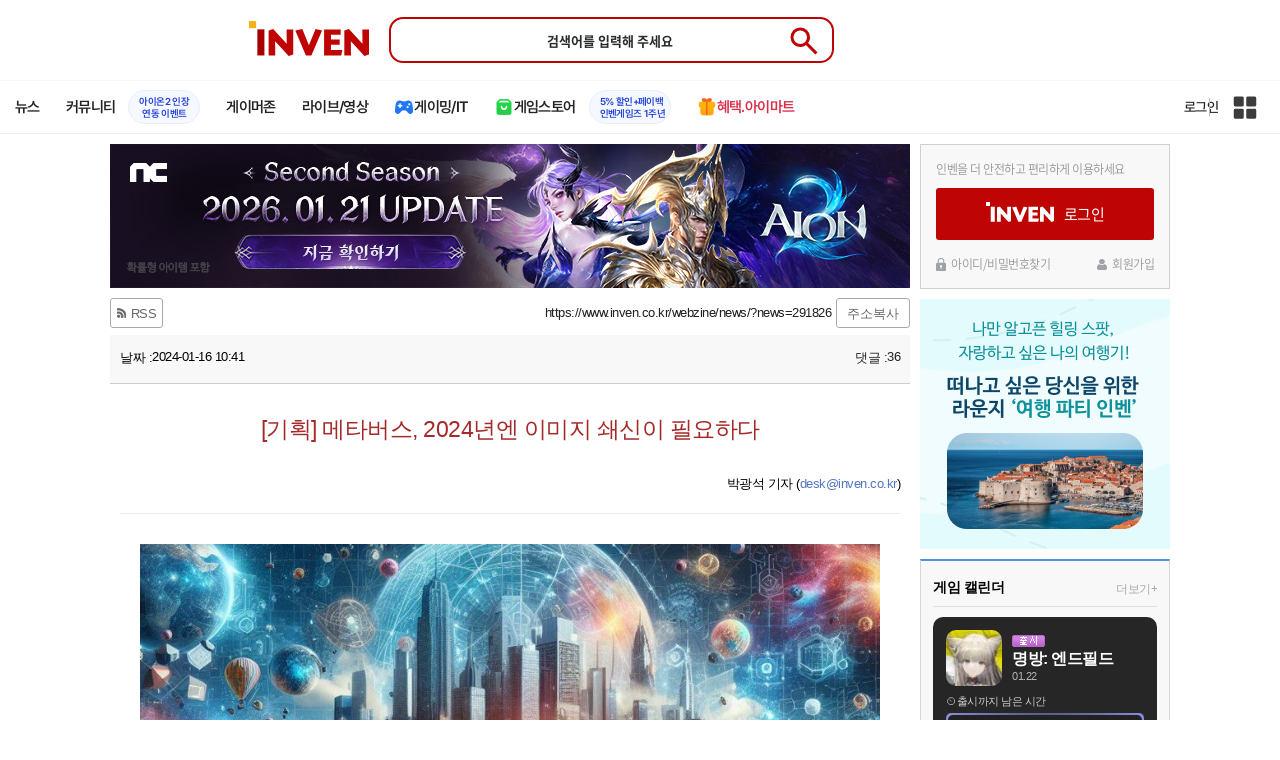

--- FILE ---
content_type: text/html; charset=UTF-8
request_url: https://www.inven.co.kr/webzine/news/?news=291826&site=
body_size: 49970
content:
<!DOCTYPE html>
<html lang="ko">
<head>
    <meta http-equiv="content-type" content="text/html; charset=utf-8" />
<meta http-equiv="X-UA-Compatible" content="IE=EDGE" />
<meta name="keywords" content="게임,온라인게임,모바일게임,콘솔게임,VR,CBT,OBT,리뷰,게임 정보,게임 공략,최신 게임,인벤,INVEN,게임뉴스" />
<meta name="description" content="메타버스. 2023년에 가장 뜨거웠던 화제의 단어이자, 높았던 관심이 무색하게 느껴질 만큼 지난 1년 사이에 정말 빠르게 식어버린 대표적인 키워드다. 기업이 새로운 프로젝트를 전개할 때 항상 부록처럼 덧붙였던 메타버스 관련 시도들은 어느샌가 주변에서도 뉴스에서도, 관심을 가지고 들여다보지 않는 한 쉽게 찾아볼 수 없는 것들이 되어버렸다. 지금도 메타버스를" />
<meta name="naver-site-verification" content="3a508505e9bf09f6b8b7abe782e34f3cc895eb65"/>
<meta name="inven-site" content="webzine"/>
<meta name="inven-sitename" content="웹진"/>
<meta name="inven-feedtype" content="news" />
<meta property="og:title" content="메타버스, 2024년엔 이미지 쇄신이 필요하다" />
<meta name="title" content="메타버스, 2024년엔 이미지 쇄신이 필요하다 - 인벤" />
<meta property="og:description" content="메타버스. 2023년에 가장 뜨거웠던 화제의 단어이자, 높았던 관심이 무색하게 느껴질 만큼 지난 1년 사이에 정말 빠르게 식어버린 대표적인 키워드다. 기업이 새로운 프로젝트를 전개할 때 항상 부록처럼 덧붙였던 메타버스 관련 시도들은 어느샌가 주변에서도 뉴스에서도, 관심을 가지고 들여다보지 않는 한 쉽게 찾아볼 수 없는 것들이 되어버렸다. 지금도 메타버스를" />
<meta name="keywords" content="인벤,웹진" />
<meta name="twitter:card" content="summary_large_image" />
<meta name="twitter:site" content="@inventeam" />
<meta name="twitter:creator" content="@inventeam" />
<meta name="twitter:image" content="https://static.inven.co.kr/column/2024/01/11/news/i8230565020.jpg" />
<meta id="inven-verification" name="inven-verification" content="E9eIVGxgDG6QrhFwLHK+SQ=="/>
<link rel="image_src" href="https://static.inven.co.kr/column/2024/01/11/news/i8230565020.jpg" />
<meta property="og:type" content="article" />
<meta property="og:locale" content="ko_KR" />
<meta property="og:site_name" content="인벤" />
<meta property="og:title" content="메타버스, 2024년엔 이미지 쇄신이 필요하다" />
<meta property="og:description" content="메타버스. 2023년에 가장 뜨거웠던 화제의 단어이자, 높았던 관심이 무색하게 느껴질 만큼 지난 1년 사이에 정말 빠르게 식어버린 대표적인 키워드다. 기업이 새로운 프로젝트를 전개할 때 항상 부록처럼 덧붙였던 메타버스 관련 시도들은 어느샌가 주변에서도 뉴스에서도, 관심을 가지고 들여다보지 않는 한 쉽게 찾아볼 수 없는 것들이 되어버렸다. 지금도 메타버스를" />
<meta property="og:url" content="https://www.inven.co.kr/webzine/news/?news=291826" />
<meta property="og:image" content="https://static.inven.co.kr/column/2024/01/11/news/i8230565020.jpg" />
<meta property="fb:app_id" content="248898045129161" />
<meta property="article:published_time" content="2024-01-16T10:41:56+09:00" />
<meta property="article:section" content="웹진" />
<meta property="article:section2" content="기획기사" />
<link rel="canonical" href="https://www.inven.co.kr/webzine/news/?news=291826">
<title>메타버스, 2024년엔 이미지 쇄신이 필요하다</title>
<link rel="stylesheet" type="text/css" href="https://www.inven.co.kr/common/lib/style/dist/quicklink.css?v=1dee7d958aa539aea02b3edd4cd1e426a"/>
<link rel="stylesheet" type="text/css" href="https://www.inven.co.kr/common/lib/style/ad.css?v=012776c0701598d46a2eef00d7d193d1a"/>
<script type="text/javascript"  src="https://www.inven.co.kr/common/lib/js/framework/jquery-1.7.2.min_new.js?v=20130113a"></script>
<script type="text/javascript"  src="https://www.inven.co.kr/common/lib/js/common_new.js?v=bd68b4c5322bea61d1af0ca42dbf8af4"></script>
<script type="text/javascript"  src="https://www.inven.co.kr/common/lib/js/html_new.js"></script>
<script type="text/javascript"  src="https://www.inven.co.kr/common/lib/js/layer.js?v=20220518"></script>
<script type="text/javascript"  src="https://www.inven.co.kr/common/lib/js/xml_new.js?v=200117a"></script>
<script type="text/javascript"  src="https://www.inven.co.kr/common/lib/js/booster.js"></script>
<script type="text/javascript"  src="https://www.inven.co.kr/common/lib/js/browser.js?v=20200615"></script>
<script type="text/javascript"  src="https://www.inven.co.kr/common/lib/js/quicklink.js?v=7bda815c50c418facc1332a6df6cee99"></script>
<script type="text/javascript"  src="https://www.inven.co.kr/common/lib/js/invenFloatAlarm.js?v=15eb81a4e6c6d537ccb6401861d11895"></script>
<script type="text/javascript"  src="https://www.inven.co.kr/common/lib/js/zicf.js?v=51c89a7640575eee7329fcc3e5d3ec0f"></script>
<script type="text/javascript"  src="https://www.inven.co.kr/common/dataninfo/lib/js/tooltip.js?v=20250612a"></script>
<!--[if lte IE 9]><script src="https://www.inven.co.kr/common/lib/js/framework/html5shiv.js"></script><![endif]-->
<script>(function(w,d,s,l,i){w[l]=w[l]||[];w[l].push({'gtm.start':
new Date().getTime(),event:'gtm.js'});var f=d.getElementsByTagName(s)[0],
j=d.createElement(s),dl=l!='dataLayer'?'&l='+l:'';j.async=true;j.src=
'https://www.googletagmanager.com/gtm.js?id='+i+dl;f.parentNode.insertBefore(j,f);
})(window,document,'script','dataLayer','GTM-PXPMBT3V');</script><link rel="stylesheet" type="text/css" href="https://www.inven.co.kr/board/lib/style/boardstyle.css?v=1581c732e743204d0a0c05cfbc99275fa"/>
<link rel="stylesheet" type="text/css" href="https://www.inven.co.kr/sitebuilder/lib/style/dist/commu_style.css?v=89acb59218cbafae0361ef05d237b316a"/>
<link rel="stylesheet" type="text/css" href="https://www.inven.co.kr/ibuilder/lib/style/dist/ibuilder_renew.css?v=ebb9d3084fbe1ee26a3c806e09cec8a2a"/>
<link rel="stylesheet" type="text/css" href="https://www.inven.co.kr/common/lib/style/event_popup.css?v=20210608aa"/>
<link rel="stylesheet" type="text/css" href="https://www.inven.co.kr/webzine/lib/style/dist/commu_style.css?v=3b6ec751d10504b44d0eae4ec46bc462a"/>
<link rel="stylesheet" type="text/css" href="https://www.inven.co.kr/common/lib/style/framework/swiper-bundle.8.4.6.min.css"/>
<script type="text/javascript"  src="https://www.inven.co.kr/common/lib/js/floatstatic.js?v=20210608a"></script>
<script type="text/javascript"  src="https://www.inven.co.kr/common/lib/js/location.js?v=20210608a"></script>
<script type="text/javascript"  src="https://www.inven.co.kr/webzine/lib/js/common.js"></script>
<script type="text/javascript"  src="https://www.inven.co.kr/common/lib/js/framework/swiper-bundle.8.4.6.min.js"></script>
<script type="text/javascript"  src="https://www.inven.co.kr/common/lib/js/a1mediation.js?v=46641779d557792c15991671e8503f3c"></script>
<script type="text/javascript"  src="https://www.inven.co.kr/webzine/lib/js/heatmap.plugin.js?v=b5195aa9e318a3aa2a38184af26402d4"></script>
<script type="text/javascript"  src="https://www.inven.co.kr/common/lib/js/heatmap.js?v=de3a132605348167c4fab9c942f1caf2"></script>
<script type="text/javascript"  src="https://www.inven.co.kr/common/lib/js/media.js?v=20221201"></script>
<script type="text/javascript"  src="https://www.inven.co.kr/webzine/lib/js/news3.js?v=9d45ebf35f2500de58979eede75ad62f"></script>
<script type="text/javascript"  src="https://www.inven.co.kr/webzine/lib/js/game3.js"></script>
<script type="text/javascript"  src="https://www.inven.co.kr/webzine/lib/js/common3.js"></script>
<script type="text/javascript"  src="https://www.inven.co.kr/common/lib/js/banner_tracker.js"></script>
<script type="text/javascript"  src="https://www.inven.co.kr/common/lib/js/framework/lightbox.min.js"></script>
<script type="text/javascript"  src="//anymind360.com/js/15142/ats.js"></script>
<link rel="stylesheet" type="text/css" href="https://www.inven.co.kr/webzine/lib/style/component3.css"/>
<link rel="stylesheet" type="text/css" href="https://www.inven.co.kr/webzine/lib/style/game3.css?v=16e298d05a718a6c7547c2beb3e17782a"/>
<link rel="stylesheet" type="text/css" href="https://www.inven.co.kr/common/lib/style/framework/lightbox.min.css?v=20210517aa"/>
<link rel="stylesheet" type="text/css" href="https://www.inven.co.kr/webzine/lib/style/dist/news.css?v=f54d26790bfeb07430dc02d449eae14aa"/>
<link rel="icon" href="https://static.inven.co.kr/image_2011/favicon_48x48.png?v=2" sizes="48x48">
<link rel="icon" href="https://static.inven.co.kr/image_2011/favicon_192x192.png?v=2" sizes="192x192">	
</head>
<body class="styler-webzine hide-leftmenu has-right pt-sub">
    <header role="banner" class="common-header headmenu-full webzin-header">
	<div class="header-top"
	     >
		<div class="inner logo-search">
			<h1 class="logo">
				<a href="https://www.inven.co.kr/">
					<span class="is-blind">인벤</span>
				</a>
			</h1>
			<div class="search">
				<form id="webzineHeadmenuF1" name="webzineHeadmenuF1" method="GET" onsubmit="return false;">
										<input type="search" class="text" name="sw" autocomplete="off" placeholder="검색어를 입력해 주세요">
					<button id="webzineHeadmenu-search-btn" type="submit" class="header-btn search-btn-submit" value="검색">
						<span class="is-blind">Submit</span>
                        <svg xmlns="http://www.w3.org/2000/svg" height="32px" viewBox="0 -960 960 960" width="32px" fill="#5f6368"><path d="M784-120 532-372q-30 24-69 38t-83 14q-109 0-184.5-75.5T120-580q0-109 75.5-184.5T380-840q109 0 184.5 75.5T640-580q0 44-14 83t-38 69l252 252-56 56ZM380-400q75 0 127.5-52.5T560-580q0-75-52.5-127.5T380-760q-75 0-127.5 52.5T200-580q0 75 52.5 127.5T380-400Z"/></svg>
					</button>
				</form>
				<div class="search-word">
									</div>
			</div>
					</div>
	</div>

    <!-- fixme 웹진 리뉴얼 헤드메뉴 -->
            <div class="header-nav">
            

    <div id="common-headmenu-full">
            
        <nav class="menu-wrap">
            <ul class="main-menu-list">
                                                <li>
                                                    <a href="https://www.inven.co.kr/webzine/news/" target="_self" class="main-menu">
                                                                                                                    <span data-title="뉴스" class="link-title">뉴스</span>
                            </a>                        
                                                    <!-- Sub Menu -->
                            <div class="sub-menu-wrap">
                                                                <div class="sub-menu-row">
                                        <ul class="sub-menu-list items-row-3">
                                                                                                <li>
                                                                                                                            <a href="https://www.inven.co.kr/" target="_blank" class="sub-menu">
                                                                                                                                                                                                <span class="commu-img"><img src="https://upload3.inven.co.kr/upload/2025/12/03/bbs/i1505462875.png" alt></span>
                                                                                                                                <span data-title="웹진메인" class="link-title">웹진메인</span>
                                                            </a>                                                        </li>
                                                                                                        <li>
                                                                                                                            <a href="https://www.inven.co.kr/webzine/news/" target="_blank" class="sub-menu">
                                                                                                                                                                                                <span class="commu-img"><img src="https://upload3.inven.co.kr/upload/2025/12/03/bbs/i1422873409.png" alt></span>
                                                                                                                                <span data-title="전체뉴스" class="link-title">전체뉴스</span>
                                                            </a>                                                        </li>
                                                                                                        <li>
                                                                                                                            <a href="https://www.inven.co.kr/webzine/news/?hotnews=1" target="_blank" class="sub-menu">
                                                                                                                                                                                                <span class="commu-img"><img src="https://upload3.inven.co.kr/upload/2025/11/26/bbs/i1939929102.png" alt></span>
                                                                                                                                <span data-title="주요뉴스" class="link-title" style="color:#0185C8;">주요뉴스</span>
                                                            </a>                                                        </li>
                                                                                                        <li>
                                                                                                                            <a href="https://www.inven.co.kr/webzine/news/?sclass=12&platform=gamereview" target="_blank" class="sub-menu">
                                                                                                                                                                                                <span class="commu-img"><img src="https://upload3.inven.co.kr/upload/2025/12/02/bbs/i1439255568.png" alt></span>
                                                                                                                                <span data-title="리뷰" class="link-title" style="color:#0185C8;">리뷰</span>
                                                            </a>                                                        </li>
                                                                                                        <li>
                                                                                                                            <a href="https://www.inven.co.kr/webzine/news/?sclass=11" target="_blank" class="sub-menu">
                                                                                                                                                                                                <span class="commu-img"><img src="https://upload3.inven.co.kr/upload/2025/09/12/bbs/i1820737418.png" alt></span>
                                                                                                                                <span data-title="체험기" class="link-title">체험기</span>
                                                            </a>                                                        </li>
                                                                                                        <li>
                                                                                                                            <a href="https://www.inven.co.kr/webzine/news/?sclass=24" target="_blank" class="sub-menu">
                                                                                                                                                                                                <span class="commu-img"><img src="https://upload3.inven.co.kr/upload/2025/09/12/bbs/i1232519163.png" alt></span>
                                                                                                                                <span data-title="칼럼" class="link-title">칼럼</span>
                                                            </a>                                                        </li>
                                                                                                        <li>
                                                                                                                            <a href="https://www.inven.co.kr/webzine/news/?sclass=25" target="_blank" class="sub-menu">
                                                                                                                                                                                                <span class="commu-img"><img src="https://upload3.inven.co.kr/upload/2025/09/12/bbs/i1663695295.png" alt></span>
                                                                                                                                <span data-title="기획" class="link-title">기획</span>
                                                            </a>                                                        </li>
                                                                                                        <li>
                                                                                                                            <a href="https://www.inven.co.kr/webzine/news/?sclass=17" target="_blank" class="sub-menu">
                                                                                                                                                                                                <span class="commu-img"><img src="https://upload3.inven.co.kr/upload/2025/09/12/bbs/i1614166773.png" alt></span>
                                                                                                                                <span data-title="인터뷰" class="link-title">인터뷰</span>
                                                            </a>                                                        </li>
                                                                                                        <li>
                                                                                                                            <a href="https://www.inven.co.kr/webzine/gameshow/" target="_blank" class="sub-menu">
                                                                                                                                                                                                <span class="commu-img"><img src="https://upload3.inven.co.kr/upload/2025/09/12/bbs/i1784534063.png" alt></span>
                                                                                                                                <span data-title="특별취재" class="link-title">특별취재</span>
                                                            </a>                                                        </li>
                                                                                                        <li>
                                                                                                                            <a href="https://www.inven.co.kr/webzine/news/?hotnews=4" target="_blank" class="sub-menu">
                                                                                                                                                                                                <span class="commu-img"><img src="https://upload3.inven.co.kr/upload/2025/09/12/bbs/i1218243556.png" alt></span>
                                                                                                                                <span data-title="e스포츠" class="link-title">e스포츠</span>
                                                            </a>                                                        </li>
                                                                                                        <li>
                                                                                                                            <a href="https://www.inven.co.kr/webzine/news/?sclass=1" target="_blank" class="sub-menu">
                                                                                                                                                                                                <span class="commu-img"><img src="https://upload3.inven.co.kr/upload/2025/09/12/bbs/i1677472605.png" alt></span>
                                                                                                                                <span data-title="영상" class="link-title">영상</span>
                                                            </a>                                                        </li>
                                                                                                        <li>
                                                                                                                            <a href="https://www.inven.co.kr/webzine/news/?sclass=26" target="_blank" class="sub-menu">
                                                                                                                                                                                                <span class="commu-img"><img src="https://upload3.inven.co.kr/upload/2025/09/12/bbs/i1475938537.png" alt></span>
                                                                                                                                <span data-title="순위분석" class="link-title">순위분석</span>
                                                            </a>                                                        </li>
                                                                                                        <li>
                                                                                                                            <a href="https://www.inven.co.kr/webzine/news/?sclass=32" target="_blank" class="sub-menu">
                                                                                                                                                                                                <span class="commu-img"><img src="https://upload3.inven.co.kr/upload/2025/09/12/bbs/i1214362243.png" alt></span>
                                                                                                                                <span data-title="포토" class="link-title">포토</span>
                                                            </a>                                                        </li>
                                                                                                        <li>
                                                                                                                            <a href="https://www.inven.co.kr/webzine/news/?sclass=12&site=it&iskin=webzine" target="_blank" class="sub-menu">
                                                                                                                                                                                                <span class="commu-img"><img src="https://upload3.inven.co.kr/upload/2025/09/12/bbs/i1792559446.png" alt></span>
                                                                                                                                <span data-title="HW리뷰" class="link-title">HW리뷰</span>
                                                            </a>                                                        </li>
                                                                                        </ul>
                                    </div>
                                                            </div>
                                                            </li>
                                                <li>
                                                    <div class="main-menu">
                                                                                                                    <span data-title="커뮤니티" class="link-title">커뮤니티</span>
                            </div>                                                            <a href="https://www.inven.co.kr/board/aion2/6388/72868" target="_blank" class="promotion-wrap" style="border-color:#E6EEFE;background-color:#F5F9FF;">
                                                                                                    <span data-title="아이온2 인장연동 이벤트" class="promo-txt" style="color:#1E3DD7;">아이온2 인장<br>연동 이벤트</span>
                                </a>
                                                    <!-- Sub Menu -->
                            <div class="sub-menu-wrap">
                                                                    <div class="sub-menu-row">
                                            <span class="sub-menu-cate">
                                                                                                    <span class="cate-group">주요 커뮤니티</span>
                                                                                                                                                    <img src="https://upload3.inven.co.kr/upload/2025/08/08/bbs/i1286048448.png" alt>
                                                                                            </span>
                                            <ul class="sub-menu-list items-row-3">
                                                                                                    <li>
                                                                                                                            <a href="https://lineageclassic.inven.co.kr/" target="_blank" class="sub-menu">
                                                                                                                                                                                        <span class="commu-img"><img src="https://upload3.inven.co.kr/upload/2026/01/08/bbs/i1722910142.jpg" alt></span>
                                                                                                                            <span data-title="리니지 클래식" class="link-title">리니지 클래식</span>
                                                            </a>                                                        </li>
                                                                                                            <li>
                                                                                                                            <a href="https://aion2.inven.co.kr/" target="_blank" class="sub-menu">
                                                                                                                                                                                        <span class="commu-img"><img src="https://upload3.inven.co.kr/upload/2025/09/12/bbs/i1352248969.png" alt></span>
                                                                                                                            <span data-title="아이온2" class="link-title">아이온2</span>
                                                            </a>                                                        </li>
                                                                                                            <li>
                                                                                                                            <a href="https://arcraiders.inven.co.kr/" target="_blank" class="sub-menu">
                                                                                                                                                                                        <span class="commu-img"><img src="https://upload3.inven.co.kr/upload/2025/10/17/bbs/i1838681717.gif" alt></span>
                                                                                                                            <span data-title="아크 레이더스" class="link-title">아크 레이더스</span>
                                                            </a>                                                        </li>
                                                                                                            <li>
                                                                                                                            <a href="https://lostark.inven.co.kr" target="_blank" class="sub-menu">
                                                                                                                                                                                        <span class="commu-img"><img src="https://upload3.inven.co.kr/upload/2025/09/12/bbs/i1820537175.png" alt></span>
                                                                                                                            <span data-title="로스트아크" class="link-title">로스트아크</span>
                                                            </a>                                                        </li>
                                                                                                            <li>
                                                                                                                            <a href="https://maple.inven.co.kr" target="_blank" class="sub-menu">
                                                                                                                                                                                        <span class="commu-img"><img src="https://upload3.inven.co.kr/upload/2025/09/12/bbs/i1406573427.png" alt></span>
                                                                                                                            <span data-title="메이플스토리" class="link-title">메이플스토리</span>
                                                            </a>                                                        </li>
                                                                                                            <li>
                                                                                                                            <a href="https://fconline.inven.co.kr/" target="_blank" class="sub-menu">
                                                                                                                                                                                        <span class="commu-img"><img src="https://upload3.inven.co.kr/upload/2025/09/12/bbs/i1864285581.png" alt></span>
                                                                                                                            <span data-title="FC온라인" class="link-title">FC온라인</span>
                                                            </a>                                                        </li>
                                                                                                            <li>
                                                                                                                            <a href="https://wow.inven.co.kr/" target="_blank" class="sub-menu">
                                                                                                                                                                                        <span class="commu-img"><img src="https://upload3.inven.co.kr/upload/2026/01/08/bbs/i1323658423.jpg" alt></span>
                                                                                                                            <span data-title="WoW" class="link-title">WoW</span>
                                                            </a>                                                        </li>
                                                                                                            <li>
                                                                                                                            <a href="https://dia4.inven.co.kr/" target="_blank" class="sub-menu">
                                                                                                                                                                                        <span class="commu-img"><img src="https://upload3.inven.co.kr/upload/2025/12/16/bbs/i1879466820.jpg" alt></span>
                                                                                                                            <span data-title="디아블로4" class="link-title">디아블로4</span>
                                                            </a>                                                        </li>
                                                                                                            <li>
                                                                                                                            <a href="https://dia2.inven.co.kr/" target="_blank" class="sub-menu">
                                                                                                                                                                                        <span class="commu-img"><img src="https://upload3.inven.co.kr/upload/2026/01/08/bbs/i1808491387.jpg" alt></span>
                                                                                                                            <span data-title="디아블로2" class="link-title">디아블로2</span>
                                                            </a>                                                        </li>
                                                                                                            <li>
                                                                                                                            <a href="https://lol.inven.co.kr/" target="_blank" class="sub-menu">
                                                                                                                                                                                        <span class="commu-img"><img src="https://upload3.inven.co.kr/upload/2025/09/12/bbs/i1655327289.png" alt></span>
                                                                                                                            <span data-title="LoL" class="link-title">LoL</span>
                                                            </a>                                                        </li>
                                                                                                            <li>
                                                                                                                            <a href="https://lineagem.inven.co.kr" target="_blank" class="sub-menu">
                                                                                                                                                                                        <span class="commu-img"><img src="https://upload3.inven.co.kr/upload/2025/09/12/bbs/i1210350798.png" alt></span>
                                                                                                                            <span data-title="리니지M" class="link-title">리니지M</span>
                                                            </a>                                                        </li>
                                                                                                            <li>
                                                                                                                            <a href="https://black.inven.co.kr" target="_blank" class="sub-menu">
                                                                                                                                                                                        <span class="commu-img"><img src="https://upload3.inven.co.kr/upload/2025/09/12/bbs/i1806485993.png" alt></span>
                                                                                                                            <span data-title="검은사막" class="link-title">검은사막</span>
                                                            </a>                                                        </li>
                                                                                                </ul>
                                        </div>
                                                                        <div class="sub-menu-row">
                                            <span class="sub-menu-cate">
                                                                                                    <span class="cate-group">주요 팟벤</span>
                                                                                                                                                    <img src="https://upload3.inven.co.kr/upload/2025/08/08/bbs/i1919277283.png" alt>
                                                                                            </span>
                                            <ul class="sub-menu-list items-row-3">
                                                                                                    <li>
                                                                                                                            <a href="https://party.inven.co.kr/" target="_blank" class="sub-menu">
                                                                                                                                                                                        <span class="commu-img"><img src="https://upload3.inven.co.kr/upload/2025/09/12/bbs/i1908341326.png" alt></span>
                                                                                                                            <span data-title="팟벤 홈" class="link-title">팟벤 홈</span>
                                                            </a>                                                        </li>
                                                                                                            <li>
                                                                                                                            <a href="https://party.inven.co.kr/chzzk" target="_blank" class="sub-menu">
                                                                                                                                                                                        <span class="commu-img"><img src="https://upload3.inven.co.kr/upload/2025/09/12/bbs/i1139529950.png" alt></span>
                                                                                                                            <span data-title="치지직" class="link-title">치지직</span>
                                                            </a>                                                        </li>
                                                                                                            <li>
                                                                                                                            <a href="https://party.inven.co.kr/newgame" target="_blank" class="sub-menu">
                                                                                                                                                                                        <span class="commu-img"><img src="https://upload3.inven.co.kr/upload/2025/09/12/bbs/i1614661173.png" alt></span>
                                                                                                                            <span data-title="해외게임정보" class="link-title">해외게임정보</span>
                                                            </a>                                                        </li>
                                                                                                            <li>
                                                                                                                            <a href="https://party.inven.co.kr/car" target="_blank" class="sub-menu">
                                                                                                                                                                                        <span class="commu-img"><img src="https://upload3.inven.co.kr/upload/2025/09/12/bbs/i1591513674.png" alt></span>
                                                                                                                            <span data-title="차벤" class="link-title">차벤</span>
                                                            </a>                                                        </li>
                                                                                                            <li>
                                                                                                                            <a href="https://party.inven.co.kr/travel" target="_blank" class="sub-menu">
                                                                                                                                                                                        <span class="commu-img"><img src="https://upload3.inven.co.kr/upload/2025/09/12/bbs/i1120472931.png" alt></span>
                                                                                                                            <span data-title="여행" class="link-title">여행</span>
                                                            </a>                                                        </li>
                                                                                                            <li>
                                                                                                                            <a href="https://party.inven.co.kr/girlgroup" target="_blank" class="sub-menu">
                                                                                                                                                                                        <span class="commu-img"><img src="https://upload3.inven.co.kr/upload/2025/09/12/bbs/i1327979088.png" alt></span>
                                                                                                                            <span data-title="걸그룹" class="link-title">걸그룹</span>
                                                            </a>                                                        </li>
                                                                                                            <li>
                                                                                                                            <a href="https://party.inven.co.kr/wherewindsmeet" target="_blank" class="sub-menu">
                                                                                                                                                                                        <span class="commu-img"><img src="https://upload3.inven.co.kr/upload/2026/01/13/bbs/i1864856021.jpg" alt></span>
                                                                                                                            <span data-title="연운" class="link-title">연운</span>
                                                            </a>                                                        </li>
                                                                                                            <li>
                                                                                                                            <a href="https://party.inven.co.kr/fm" target="_blank" class="sub-menu">
                                                                                                                                                                                        <span class="commu-img"><img src="https://upload3.inven.co.kr/upload/2026/01/13/bbs/i1971569824.jpg" alt></span>
                                                                                                                            <span data-title="풋볼 매니저" class="link-title">풋볼 매니저</span>
                                                            </a>                                                        </li>
                                                                                                            <li>
                                                                                                                            <a href="https://party.inven.co.kr/vrising" target="_self" class="sub-menu">
                                                                                                                                                                                        <span class="commu-img"><img src="https://upload3.inven.co.kr/upload/2026/01/13/bbs/i1566352919.jpg" alt></span>
                                                                                                                            <span data-title="V라이징" class="link-title">V라이징</span>
                                                            </a>                                                        </li>
                                                                                                </ul>
                                        </div>
                                                            </div>
                                                            </li>
                                                <li>
                                                    <a href="https://www.inven.co.kr/webzine/zone/gamer/" target="_self" class="main-menu">
                                                                                                                    <span data-title="게이머존" class="link-title">게이머존</span>
                            </a>                        
                                                            </li>
                                                <li>
                                                    <a href="https://www.inven.co.kr/webzine/live/" target="_self" class="main-menu">
                                                                                                                    <span data-title="라이브/영상" class="link-title">라이브/영상</span>
                            </a>                        
                                                            </li>
                                                <li>
                                                    <a href="https://it.inven.co.kr/" target="_self" class="main-menu ic-type">
                                                                                                                        <img src="https://upload3.inven.co.kr/upload/2025/09/11/bbs/i1559195818.png" alt>
                                                                <span data-title="게이밍/IT" class="link-title">게이밍/IT</span>
                            </a>                        
                                                    <!-- Sub Menu -->
                            <div class="sub-menu-wrap">
                                                                <div class="sub-menu-row">
                                        <ul class="sub-menu-list items-row-1">
                                                                                                <li>
                                                                                                                            <a href="https://it.inven.co.kr/" target="_blank" class="sub-menu">
                                                                                                                                                                                                <span class="commu-img"><img src="https://upload3.inven.co.kr/upload/2025/09/12/bbs/i1331926898.png" alt></span>
                                                                                                                                <span data-title="IT 인벤" class="link-title">IT 인벤</span>
                                                            </a>                                                        </li>
                                                                                                        <li>
                                                                                                                            <a href="https://omen.inven.co.kr/" target="_blank" class="sub-menu">
                                                                                                                                                                                                <span class="commu-img"><img src="https://upload3.inven.co.kr/upload/2025/09/12/bbs/i1857442427.png" alt></span>
                                                                                                                                <span data-title="HP OMEN" class="link-title">HP OMEN</span>
                                                            </a>                                                        </li>
                                                                                                        <li>
                                                                                                                            <a href="https://legion.inven.co.kr/" target="_blank" class="sub-menu">
                                                                                                                                                                                                <span class="commu-img"><img src="https://upload3.inven.co.kr/upload/2025/09/12/bbs/i1309419522.png" alt></span>
                                                                                                                                <span data-title="레노버 리전" class="link-title">레노버 리전</span>
                                                            </a>                                                        </li>
                                                                                        </ul>
                                    </div>
                                                            </div>
                                                            </li>
                                                <li>
                                                    <a href="https://www.inven.co.kr/webzine/invengames/" target="_self" class="main-menu ic-type">
                                                                                                                        <img src="https://upload3.inven.co.kr/upload/2025/08/08/bbs/i1568416619.png" alt>
                                                                <span data-title="게임스토어" class="link-title">게임스토어</span>
                            </a>                                                            <a href="https://www.inven.co.kr/event/invengames/anniversary/1st/" target="_blank" class="promotion-wrap" style="border-color:#E6EEFE;background-color:#F5F9FF;">
                                                                                                    <span data-title="5% 할인+페이백인벤게임즈 1주년" class="promo-txt" style="color:#1E3DD7;">5% 할인+페이백<br>인벤게임즈 1주년</span>
                                </a>
                                                            </li>
                                                <li>
                                                    <a href="https://imart.inven.co.kr" target="_self" class="main-menu ic-type">
                                                                                                                        <img src="https://upload3.inven.co.kr/upload/2025/08/08/bbs/i1371067590.png" alt>
                                                                <span data-title="혜택.아이마트" class="link-title" style="color:#D83049;">혜택.아이마트</span>
                            </a>                        
                                                            </li>
                        </ul>
        </nav>
        
        <div class="util-wrap">
                            <div class="logout-wrap">
                    <button type="button" class="btn-login" onclick="login();">로그인</button>
                                            <a href="https://m.inven.co.kr/" class="btn-device-toggle" target="_self" title="모바일 인벤">
                            <span class="is-blind">모바일 전환 버튼</span>
                        </a>
                                    </div>
                        
            <button class="btn-all" title="인벤 전체 사이트맵" id="header-sitemap-btn" onclick="INVEN.quickLink.toggle();" data-heatmap-group="module" data-heatmap-group-target="self">
                <span class="is-blind">인벤 전체 사이트맵</span>
            </button>
        </div>
    </div>

    <script>
        document.addEventListener("DOMContentLoaded", function(){
            const HeaderElement = document.querySelector('header.headmenu-full');

            // show submenu on hover
            const menuItems = document.querySelectorAll('#common-headmenu-full .main-menu-list > li');
            let currentOpenMenu = null;

            // user profile
            const btnUserInfo = document.querySelector('#header-userinfo');
            const userInfoPopup = document.querySelector('.user-info-popup');

            // bookmark
            const btnBookmark = document.querySelector('#header-bookmark');
            const bookmarkIndexClass = 'bookmark-index';

            // scroll and bookmark
            let isHeaderScrolled = false;
            let isBookmarkIndexed = false; // flag
            let scrollTimer = null;
            
            if (menuItems.length > 0) {
                menuItems.forEach(item => {
                    const subMenu = item.querySelector('.sub-menu-wrap');
                    if (!subMenu) return;
                    let menuTimeoutId = null;
                    let isOpen = false;
                    item.addEventListener('mouseenter', function () {
                        if (currentOpenMenu && currentOpenMenu !== item) {
                            const prevSubMenu = currentOpenMenu.querySelector('.sub-menu-wrap');
                            if (prevSubMenu) {
                                prevSubMenu.classList.remove('on');
                            }
                        }
                        if (menuTimeoutId) {
                            clearTimeout(menuTimeoutId);
                            menuTimeoutId = null;
                        }
                        if (!isOpen) {
                            subMenu.classList.add('on');
                            isOpen = true;
                            currentOpenMenu = item;
                        }
                    });
                    
                    item.addEventListener('mouseleave', function () {
                        if (isOpen && !menuTimeoutId) {
                            menuTimeoutId = setTimeout(() => {
                                subMenu.classList.remove('on');
                                isOpen = false;
                                if (currentOpenMenu === item) {
                                    currentOpenMenu = null; // 현재 열린 메뉴 해제
                                }
                                menuTimeoutId = null;
                            }, 200);
                        }
                    });
                });
            }

            const profilePopup = () => {
                btnUserInfo.classList.toggle('on');
                userInfoPopup.classList.toggle('on');
                // bookmark popup close
                const bookmark = document.getElementById('invenBookmark');
                const bookmarkAdder = document.getElementById('invenBookmarkForm');
                const webzineProfileBookmark = document.getElementById('login-bookmark'); // webzine 기존 프로필 영역

                if (bookmark?.style.display === 'inline') {
                    bookmark.style.display = 'none';
                    if (bookmark.classList.contains(bookmarkIndexClass)) {
                        bookmark.classList.remove(bookmarkIndexClass);
                    }
                }
                if (bookmarkAdder) {
                    bookmarkAdder.remove();
                }
                if (webzineProfileBookmark?.classList.contains('on')) {
                    webzineProfileBookmark.classList.remove('on');
                }
            };

            // profile on click
            if (btnUserInfo && userInfoPopup) {
                btnUserInfo.addEventListener('click', function(e) {
                    profilePopup();
                });
            }

            // bookmark on click
            if (btnBookmark) {
                btnBookmark.addEventListener('click', function(e) {
                    INVEN.invenBookmark.openBookmark(btnBookmark, 'w-193', 's+6', true);
                    if (btnUserInfo.classList.contains('on')) {
                        btnUserInfo.classList.remove('on');
                        userInfoPopup.classList.remove('on');
                    } else {
                        isBookmarkIndexed = false;
                    }
                });
            }

            // scroll event for header and bookmark
            window.addEventListener('scroll', () => {
                if (scrollTimer) return;

                scrollTimer = setTimeout(() => {
                    const bookmarkPopup = document.querySelector('#invenBookmark');
                    if (btnUserInfo && userInfoPopup && btnUserInfo.classList.contains('on')) {
                        profilePopup();
                    }

                    // 헤더 box-shadow 클래스
                    const isScrolled = window.scrollY > 0;
                    if (HeaderElement && isScrolled !== isHeaderScrolled) {
                        HeaderElement.classList.toggle('scrolled', isScrolled);
                        isHeaderScrolled = isScrolled;
                    }

                    // 북마크 z-index
                    const showBookmark = bookmarkPopup && bookmarkPopup.style.display === 'inline';
                    if (!showBookmark) {
                        if (isBookmarkIndexed) {
                            isBookmarkIndexed = false;
                        }
                        scrollTimer = null;
                        return;
                    }

                    const shouldAddIndex = isScrolled && showBookmark;
                    if (shouldAddIndex !== isBookmarkIndexed) {
                        if (shouldAddIndex) {
                            bookmarkPopup.classList.add(bookmarkIndexClass);
                            isBookmarkIndexed = true;
                        } else {
                            bookmarkPopup.classList.remove(bookmarkIndexClass);
                            isBookmarkIndexed = false;
                        }
                    }
                    scrollTimer = null;
                }, 16);
            });

            /**
             * header menu click tracking
             */
            (() => {
                const site = document.querySelector('meta[name="inven-site"]')?.content ?? null;
                const mainMenuList = document.querySelector('#common-headmenu-full ul.main-menu-list');

                if (!mainMenuList?.children.length) return;

                const getMenuType = (link) => {
                    const classList = link.classList;
                    return classList.contains('main-menu') ? 'main' :
                           classList.contains('sub-menu') ? 'sub' :
                           classList.contains('promotion-wrap') ? 'promotion' :
                           classList.contains('cate-group') ? 'group' : 'other';
                };

                const extractMenuData = (link) => {
                    const parentMainLi = link.closest('.main-menu-list > li');
                    
                    // Parent main menu (group or sub)
                    const parentMain = link.classList.contains('main-menu') ? null : (() => {
                        const parentMainElement = parentMainLi?.querySelector('.main-menu');
                        const isParentImgType = parentMainElement?.classList.contains('img-type');
                        return {
                            type: isParentImgType ? 'image' : 'text',
                            value: isParentImgType ? parentMainElement?.querySelector('img')?.src ?? null : parentMainElement?.querySelector('.link-title')?.getAttribute('data-title') ?? null
                        };
                    })();
                    // parent group menu (only for sub-menu)
                    const parentGroup = link.classList.contains('cate-group') ? null : link.closest('.sub-menu-row')?.querySelector('.cate-group')?.getAttribute('data-title') ?? null;

                    // click target type (text or image)
                    const isImgType = link.classList.contains('main-menu') && link.classList.contains('img-type');
                    const imgSrc = isImgType && link.querySelector('img')?.src;
                    const imgFileName = imgSrc ? imgSrc.split('/').pop().split('.')[0] : 'empty';
                    const menuType = getMenuType(link);

                    return {
                        site,
                        menuType: menuType,
                        target: {
                            type: isImgType ? 'image' : 'text',
                            value: isImgType ? imgFileName : (link.querySelector('[data-title]')?.getAttribute('data-title') || link.textContent?.trim() || 'empty')
                        },
                        mainImageSrc: menuType === 'main' && isImgType ? imgSrc : '',
                        parentMain,
                        parentGroup
                    };
                };

                const generateHash = async (data, secretKey) => {
                    const encoder = new TextEncoder();
                    const dataBuffer = encoder.encode(data + secretKey);
                    const hashBuffer = await crypto.subtle.digest('SHA-256', dataBuffer);
                    const hashArray = Array.from(new Uint8Array(hashBuffer));
                    return hashArray.map(b => b.toString(16).padStart(2, '0')).join('');
                };

                const trackMenuClick = async (data) => {
                    try {
                        // console.log(data);
                        const encodeData = btoa(encodeURIComponent(JSON.stringify(data)));
                        let timestamp;
                        try {
                            if (typeof Intl !== 'undefined' && Intl.DateTimeFormat) {
                                const kstTime = new Date().toLocaleString("en-US", {timeZone: "Asia/Seoul"});
                                timestamp = new Date(kstTime).getTime();
                            } else {
                                throw new Error('Intl API not supported');
                            }
                        } catch (e) {
                            timestamp = Date.now();
                        }

                        const url = 'https://www.inven.co.kr/api/header_tracking/interaction.php';
                        const payload = JSON.stringify({
                            timestamp: timestamp,
                            hash: await generateHash(encodeData, 'e1a8b1f24c5d3a6e7f1a2b3c4d5e6f7a'),
                            data: encodeData,
                        });


                        if (!!navigator.sendBeacon && typeof navigator.sendBeacon === 'function') {
                            navigator.sendBeacon(url, payload);
                        } else {
                            await fetch(url, { method: 'POST', headers: {'Content-Type': 'text/plain'}, body: payload});
                        }
                    } catch (error) {
                        console.warn('Tracking failed:', error);
                    }
                };

                mainMenuList.addEventListener('click', async (event) => {
                    const link = event.target.closest('a[href]');
                    if (!link) return;

                    const menuData = extractMenuData(link);
                    await trackMenuClick(menuData);
                });
            })();
        });
</script>

        </div>
    </header>

<script>
    document.addEventListener("DOMContentLoaded", function(){
        // 스크롤
        const webzineHeader = document.querySelector('.webzin-header'),
            headerDepth = document.querySelector('.header-depth'),
            invenlogo = webzineHeader.classList.contains('invenlogo'),
            scrollThreshold = (invenlogo || webzineHeader.classList.contains('ad') ? 147 : 67) + (headerDepth ? 28 : 0),
            webzineBody = document.querySelector('#webzineBody');

        window.addEventListener('scroll', () => {
            if (window.scrollY >= scrollThreshold) {
                webzineHeader.classList.add('act');
                webzineBody.classList.add('act');
                if (headerDepth) {
                    webzineBody.classList.add('depth');
                }
            } else if (window.scrollY < scrollThreshold) {
                webzineHeader.classList.remove('act');
                webzineBody.classList.remove('act');
            }

            // 인벤 로고 추가 버전
            if (invenlogo && window.scrollY >= scrollThreshold) {
            	webzineHeader.classList.remove('ad');
            } else if (invenlogo && window.scrollY < scrollThreshold) {
            	webzineHeader.classList.add('ad');
            }
        });
    });

	/*통합검색 변경후*/
	$(".common-header .header-top .search input[name='sw']").keydown(function(key){
		if(key.keyCode == 13){	//엔터실행
			isearch_community();
			return false;
		}
	});

	$('.common-header .header-top .search .search-btn-submit').click(function(e){
		e.preventDefault();
		isearch_community();
	});

	// 검색
	function isearch_community(){
		var url = 'https://www.inven.co.kr/search/webzine/top/';
        var sw = $(".common-header .header-top .search input[name='sw']").val();
		var isearchword =  sw.trim();
		if(isearchword == "") isearchword = decodeURIComponent('');
        if (!isearchword) {
            if (sw) {
                alert('검색어를 입력해주세요.');
            }
            return false;
        }
		isearchword = isearchword.replace(/\\/g, "");
		isearchword = isearchword.replace(/\"/g, "");
		isearchword = isearchword.replace(/\'/g, "");
		isearchword = isearchword.replace(/\`/g, "");
		setTimeout(() => document.location.href= (isearchword) ? url + encodeURIComponent(isearchword).replace(/%20/g, "+") : url, 0);
		return false;
	}
</script>    <div id="webzineBody" >
                <div class="commu-wrap">
			<section class="commu-content ad-layout">
                                <header>
                                        		           <style>body.styler-webzine.has-leftmenu .commu-content>article>.sh-wrap {padding-left:200px;}</style>
		           <div class="sh-wrap" style="float:right;">
			           			                    <div class="ad-header">
				                    <script type="text/javascript">INVEN.Ad.showTop800('webzine','ad-header');</script>
			                    </div>
			            		           </div>
                                    </header>
                                <article>
                <section class="commu-center">
	<div id="comAdExtVideo" class="comAdExtVideo ">
		<div style="width:800px;"><div id="__A1VideoLargeBanner" style="float: none; display: block; "></div></div>
	</div>
    <div class="commu-body pcMain"><!-- process_preblock -->
	<div id="webzineNews" class="">
		<div id="webzineNewsBody" class="">

<script type="text/javascript">window.onerror=function(sMsg,sUrl,sLine) { if ((sLine == 53) && (sMsg == '개체가 필요합니다.')) { return true; }; }</script>
<script type="text/javascript"  src="https://www.inven.co.kr/common/lib/js/clipboard.js?v=cde2ed02a3fd705510eb59e9b7fd4273"></script>
<div id="webzineNewsView">
    	    <div class="rssPart">
	        	        	            <div class="rsslink"><a href="https://www.inven.co.kr/webzine/news/rss.php" target="_blank">RSS</a></div>
	        	        	        <div class="copyurl">
	             <button class="copy-url-bttn" onclick="INVEN.Clipboard.copy('https://www.inven.co.kr/webzine/news/?news=291826',function(success){if(success){alert('클립보드에 복사되었습니다.');}return false;});" onfocus="this.blur();">주소복사</button>
	            <a href="https://www.inven.co.kr/webzine/news/?news=291826">https://www.inven.co.kr/webzine/news/?news=291826</a>
	        </div>
	    </div>
        <div class="newsPart" data-top-image="">
	    	        <div class="topinfo">
	            <dl class="date">
	                <dt>날짜 : </dt>
	                <dd>2024-01-16 10:41</dd>
	                	            </dl>
	            <dl class="comment">
	                <dt><a href="#i-comment-list"><span class="label">댓글</span><span class="colon"> : </span></a></dt>
	                <dd><a href="#i-comment-list">36</a></dd>
	            </dl>
	            	        </div>
	        <div class="title">
	            <h1><span class="category">[기획]</span> 메타버스, 2024년엔 이미지 쇄신이 필요하다</h1>
	        </div>
	        <div class="writer">박광석 기자 (<a href="mailto:desk@inven.co.kr">desk@inven.co.kr</a>)</div>
                <div class="content webzineNewsViewContent">
            <div id = "imageCollectDiv" class="contentBody" itemprop="articleBody">
                <figure style="text-align: center;"><a href='https://static.inven.co.kr/column/2024/01/09/news/i8249614282.jpg' data-lightbox='article' onclick='return false;'><img src="https://static.inven.co.kr/column/2024/01/09/news/i8249614282.jpg"></a></figure><br />
메타버스. 현실에서 경험할 수 있는 여러 상호작용을 가상의 공간에 구현한 것을 뜻하는 신조어로, 2023년에 가장 뜨거웠던 화제의 단어다. 동시에 높았던 관심이 무색하게 느껴질 만큼 지난 1년 사이에 정말 빠르게 식어버린 키워드이기도 하다.  <br />
<br />
기업이 새로운 프로젝트를 전개할 때 항상 부록처럼 덧붙였던 메타버스 관련 시도들은 어느샌가 주변에서도 뉴스에서도, 관심을 가지고 들여다보지 않는 한 쉽게 찾아볼 수 없는 것들이 되어버렸다. 지금도 메타버스를 이야기하는 이들 뒤엔 언제나 '이도 저도 아닌 허무맹랑한 소리'라는 조소 섞인 비아냥이 뒤따르곤 한다. 이미 십몇년 전부터 컴퓨터로 즐기던 MMORPG에서 경험할 수 있었던 것들이 대부분이고, 그 어느 것 하나 새로운 것이 없는 재탕에 불과하다는 것이다. <br />
<br />
메타버스는 이젠 언급하는 것조차 다소 조심스럽게 느껴질 정도로 한물간 이야기로 받아들여지는 상황이지만, 지금도 메타버스를 활용하며 그 너머를 바라보고 있는 업계의 시선은 대중들의 그것과는 사뭇 다르다. 지난 2023년은 물론 새롭게 밝아온 2024년에도, 메타버스의 가능성을 바라보며 다음 단계를 만들려는 개척자들의 시도는 끊임없이 이어질 전망이다.<br />
<br />
<br />
<span style="display: block; padding-left: 10px; border-left: 8px solid #A52A2A;"><span style="font-size: x-large; color: #A52A2A;"><b>2023년, '메타버스'가 보여준 가능성은? </b></span></span><br />
<figure style="text-align: center;"><a href='https://static.inven.co.kr/column/2024/01/09/news/i8298356846.jpg' data-lightbox='article' onclick='return false;'><img src="https://static.inven.co.kr/column/2024/01/09/news/i8298356846.jpg"></a></figure><br />
메타버스의 가능성을 제대로 이해하려면 먼저 메타버스가 무엇인지, 또 메타버스라는 키워드를 활용하여 지금까지 어떤 일들이 이루어졌는지 알아둘 필요가 있다. 일찍이 한국정보처리학회(KIPS)는 메타버스를 정의하며 세계관, 창작자, 디지털 통화, 일상의 연장, 그리고 연결이라는 다섯 개의 키워드를 언급한 바 있다. 일반적인 온라인 플랫폼이나 애플리케이션의 예와 달리, 이 다섯 개의 차별화된 특징을 모두 지니고 있는 것이 바로 메타버스라는 것이다. <br />
<br />
반면 에픽게임즈의 팀 스위니 대표는 "실시간 3D 설정의 온라인 소셜 엔터테인먼트 경험"이 모두 메타버스라고 정의한 바 있다. 이처럼 키워드에 대한 해석이 저마다 다르고 정의도 제각각이었기에, 명확한 정의를 만들기 위한 논의가 계속해서 이루어졌고, 현재는 '별도의 디지털 통화와 콘텐츠 생산자가 존재하는 가상의 공간' 정도의 의미로 초반보다는 다소 넓게 바라보고 있는 상황이다. <br />
<br />
처음 기준 자체가 다소 모호했기 때문인지, 그간 트렌드 자체에만 편승하려는 얄팍한 움직임도 적지 않았다. 이들이 갈피를 잡지 못하고 헛발질을 반복하는 동안 '메타버스는 허상'이라는 부정적인 분위기가 먼저 조성되어 버렸지만, 이러한 분위기 속에서도 자신들만의 확고한 방향성과 가치를 보여준 이들이 있었다. <br />
<br />
첫 번째 예시는 현실에선 여러 여건들로 인해 쉽게 접근할 수 없는 장소를 가상의 공간으로 대체하는, '연결'이라는 의미에 집중한 활용 예다. 전 세계의 프로야구 팬들을 위해 가상의 야구장을 개장한 MLB, 소니와 협업하여 가상의 에티하드 스타디움을 구현한 맨시티, 건담 IP를 사랑하는 팬들이 한 자리에 모일 수 있도록 가상의 놀이공간을 만든 반다이남코 등이 대표적이다. <br />
<br />
이들은 언제 어디서든 쉽게 접근할 수 있는 가상의 플랫폼을 활용하여 타인들과 실제로 한자리에 있는 것 같은 존재감을 구현해냈고, 같은 흥밋거리를 공유하고 있는 이들로부터 공감을 얻었다. 메타버스 기술을 활용하여 특정 집단의 수요에 맞는 공급을 제공하는 것이 새로운 사업 수단이 된다는 점이 주목받았고, 현재도 다양한 형태의 시도가 이어지고 있는 방식이다.<br />
<br />
<figure style="text-align: center;"><a href='https://static.inven.co.kr/column/2024/01/10/news/i08290693704.webp' data-lightbox='article' onclick='return false;'><img src="https://static.inven.co.kr/column/2024/01/10/news/i08290693704.webp"></a><figcaption>▲ 클럽 팬들이 한 자리에 모여 축구를 한층 더 다양하게 즐길 수 있도록 한 '맨시티X소니'의 예시</figcaption></figure><br />
<figure style="text-align: center;"><a href='https://static.inven.co.kr/column/2024/01/10/news/i8227255500.png' data-lightbox='article' onclick='return false;'><img src="https://static.inven.co.kr/column/2024/01/10/news/i8227255500.png"></a><figcaption>▲ '건담' IP와 관련 콘텐츠를 한 자리에서 즐길 수 있도록 테마파크를 구상 중인 반다이남코 </figcaption></figure><br />
두 번째 예시는 여러 산업 현장에서 생산성 향상을 위해 '디지털 트윈(Digital Twin)' 기술을 활용한 예다. 디지털 트윈은 물리적인 물체를 정확히 반영하도록 설계된 가상의 모델로, 쉽게 말해 원본과 동일한 디지털 복사본을 만드는 기술이라고 생각하면 이해하기 쉽다. 메타버스의 특징이라고 할 수 있는 '생산성'과 '일상의 연장' 면에 초점을 맞춘 셈이다. <br />
<br />
작년엔 독일 최대의 엔지니어링 기업 지멘스(SIEMENS), 영국원자력공사(UKAEA), 그리고 한국의 현대자동차 등이 디지털 트윈 기술을 활용하여 부지 시설 확장 사업을 전개했다는 소식이 전해진 바 있다. 실제 인프라를 구축하기에 앞서 디지털 트윈 기술로 시뮬레이션을 반복하고, 사전에 예상되는 결과값을 예측해보거나 더 견고한 설계를 만들어 예상되는 비용을 큰 폭으로 줄일 수 있는 것이 가장 큰 강점이다. 일반적인 대중의 인식 속 메타버스의 방향성과는 다소 다른 방향일 수 있지만, 산업 현장의 생산성을 큰 폭으로 키우기 위한 '맞춤형 활용법'으로 쓰였다는 점에 주목할 필요가 있다. <br />
<br />
<figure style="text-align: center;"><a href='https://static.inven.co.kr/column/2024/01/10/news/i8233819400.webp' data-lightbox='article' onclick='return false;'><img src="https://static.inven.co.kr/column/2024/01/10/news/i8233819400.webp"></a><figcaption>▲ 산업현장에서도 '디지털 트윈' 기술을 포함한 다양한 메타버스 기술이 활용되고 있다</figcaption></figure><br />
세 번째는 가상 시뮬레이션, 또는 훈련 프로그램으로서의 활용이다. 실제로 미국 방위산업체 록히드 마틴에서 진행된 군사 훈련, 일상과 동떨어진 환경에서 활동하는 우주 비행사의 멘탈케어, 가상의 교실에서 수업을 받은 뒤 실제 자격 획득으로 연계할 수 있는 교육 커리큘럼, 일본 경시청에서 전개한 사이버 보안 강화 훈련 등 다양한 분야에서 메타버스 기술이 두루 활용됐다. 대부분 인재육성 부분에 초점을 두고 있으며, 가상현실이나 증강현실과 같은 혼합현실 장비를 활용하여 가상세계에의 몰입도를 끌어올린 것이 특징이다.<br />
<br />
<figure style="text-align: center;"><a href='https://static.inven.co.kr/column/2024/01/10/news/i8269920336.jpg' data-lightbox='article' onclick='return false;'><img src="https://static.inven.co.kr/column/2024/01/10/news/i8269920336.jpg"></a><figcaption>▲ 고가의 장비를 활용해야 하는 훈련이나, 위기 상황에 대처법을 배우는 훈련에 활용되기도 한다 </figcaption></figure><br />
마지막으로 네 번째 예시는 사회복지 방면에서의 메타버스 활용이다. 지난 2023년에는 신체적, 정신적 제약으로 인해 외부 활동이 어려운 장애인들을 위한 취업상담회, 현대 사회에 만연한 젊은 층의 고독감과 외로움 문제를 달래줄 수 있는 전문가 상담, 최근 사회 이슈로 떠오른 유기견 문제에 더 많은 대중의 관심을 고취할 수 있도록 돕는 지원 프로젝트 등이 메타버스 플랫폼을 통해 전개된 바 있다. <br />
<br />
사실 이러한 활동들은 같은 고민을 가지고 있는 이들이 아니라면 좀처럼 공감하기 어려운 부분이기에 큰 관심을 이끌어내지 못했다. 하지만 누구보다도 지원이 필요한 이들에게 도움의 손길을 내밀었다는 점에서 앞서 소개한 여러 사례들보다 더 큰 의미가 있다고 본다. 메타버스가 조금 더 긍정적인 형태로, 세간에 알려져있는 인식들보다 더 가치 있게 사용될 수 있음을 직접 증명한 사례가 아닐까.<br />
<br />
<figure style="text-align: center;"><a href='https://static.inven.co.kr/column/2024/01/10/news/i8281225470.webp' data-lightbox='article' onclick='return false;'><img src="https://static.inven.co.kr/column/2024/01/10/news/i8281225470.webp"></a><figcaption>▲ 외부 활동을 하기 어려운 장애인들에게 사회 활동 참여의 기회를 제공하는가하면,</figcaption></figure><br />
<figure style="text-align: center;"><a href='https://static.inven.co.kr/column/2024/01/10/news/i08228479931.webp' data-lightbox='article' onclick='return false;'><img src="https://static.inven.co.kr/column/2024/01/10/news/i08228479931.webp"></a><figcaption>▲ 많은 이들의 관심이 필요한 이슈에 관심을 고취하는 역할로도 활용됐다. </figcaption></figure><br />
<br />
<span style="display: block; padding-left: 10px; border-left: 8px solid #A52A2A;"><span style="font-size: x-large; color: #A52A2A;"><b>메타버스, 가치 창출과 '이미지 쇄신'이 필요한 때 </b></span></span><br />
<figure style="text-align: center;"><a href='https://static.inven.co.kr/column/2024/01/10/news/i8230161363.png' data-lightbox='article' onclick='return false;'><img src="https://static.inven.co.kr/column/2024/01/10/news/i8230161363.png"></a><figcaption> </figcaption></figure><br />
앞서 메타버스를 활용한 여러 긍정적인 사례들을 살펴보았지만, 이러한 사례들이 존재함에도 불구하고 일반 대중들의 인식은 크게 달라지지 않은 편이다. 사용자들을 현혹하기 위한 헛소리, 여기서 더 나아가 '사기극' 취급까지 받고 있는 현재의 메타버스에 대한 인식을 개선하려면 어떤 노력이 필요할까? 가장 먼저 이루어져야 하는 것은 메타버스 키워드 자체에 부정적인 인식을 가져다 주었던 여러 선례들을 그대로 답습하지 않겠다는 다짐일 것이다.<br />
<br />
메타버스라는 키워드가 주류가 되었을 당시 너도나도 시대의 큰 흐름에 올라타려 했고, 이때 메타버스 플랫폼의 형태를 비교적 쉽게 만들 수 있도록 돕는 엔진, 또는 제작 툴이 시장에 배포됐다. 관련 콘텐츠를 직접 만들며 경험을 쌓아보고자 하는 이들에겐 구성 전체를 간편하게 접할 수 있는 좋은 교보재가 되어 주었지만, 동시에 내실을 다지지 않은 빈 껍데기의 무분별한 확산으로 이어지는 계기가 되기도 했다. 이때 메타버스를 이야기하던 이들 중 몇몇은 이것이 어떤 가치를 만들어낼 수 있을까 같은 가장 기본적인 목적성도 고려하지 않은 채, 그저 허울뿐인 가상의 틀을 하루빨리 선보이는 것에만 치중했다. <br />
<br />
결국 조악한 완성도의 아바타, 부족한 콘텐츠를 얼기설기 엮어 둔 것 같은 급조된 월드, 그리고 이를 별개의 디지털 통화로 묶으려는 얄팍한 시도들까지, 대중들이 메타버스라는 키워드를 떠올릴 때 가장 먼저 연상하게 되는 전형적인 이미지가 완성되고야 말았다. 이때 메타버스 플랫폼을 표방하며 등장한 대다수의 서비스들은 이젠 하나둘씩 도태되어 찾아볼 수 없게 되었지만, 이때 생겨난 키워드 자체에 대한 부정적인 인식과 불신은 여전히 사람들의 인식 속에 깊이 뿌리를 내리고 있다.<br />
<br />
<figure style="text-align: center;"><a href='https://static.inven.co.kr/column/2024/01/10/news/i8287691680.jpg' data-lightbox='article' onclick='return false;'><img src="https://static.inven.co.kr/column/2024/01/10/news/i8287691680.jpg"></a><figcaption>▲ EU가 한화로 5억 원을 쏟아부었던 청소년을 위한 메타버스 파티. 현장은 찾는 이 하나 없이 한적했다  </figcaption></figure><br />
이때 중요한 것은 이러한 상황에 망연자실하며 마냥 외면하는 것이 아닌, 이를 시행착오의 과정으로 인정하고 더 큰 도약을 위한 발판으로 삼으려는 태도다. 대중은 여전히 메타버스라는 키워드를 들을 때마다 실망스러운 감정을 먼저 떠올리겠지만, 그럼에도 이를 반면교사 삼아 더 나은 방향성을 강구하려는 움직임이 분명히 필요한 시점이다. 벌써 2년가량 축적된 여러 사례가 차고 넘칠 정도이니, 충분한 사례 연구가 선행된다면 2024년에는 똑같은 과거의 답습에 그치는 일은 크게 줄일 수 있을 것으로 보인다. <br />
<br />
다음으로 생각해볼 방법은 앞서 유의미한 가치를 창출한 몇 가지 우수한 사례에서 추가 개선 방향을 찾아내고, 더 큰 가치를 만들 수 있는 방향성을 고민하는 것이다. 우리는 이미 메타버스라는 개념이 활용될 수 있는 몇 가지 우수한 사례들을 접했고, 이들이 가까운 미래에 어떤 가치를 만들어낼 수 있을 것인지 기대해볼 수 있게 됐다. 예를 들어 어떤 하나의 영역에 그치지 않고 현존하는 모든 종류의 스포츠, 엔터테인먼트 영역에 부담 없이 접근할 수 있는 통합된 가상 공간이라던가, 모든 분야의 교육, 훈련 프로그램을 하나의 장소에서 간편하게 수강할 수 있는 학습 플랫폼, 또는 AI 기술을 접목하여 각 분야의 전문가들부터 항상 도움과 조언을 받을 수 있는 큰 규모의 가상 커뮤니티와 같은 것들 말이다. <br />
<br />
물론 현재의 기술로는 실현 불가능한 부분이 많이 남아있어 다소 허무맹랑한 소리로 들릴 수도 있겠지만, 중요한 것은 분명한 목표와 나아가고자 하는 방향을 특정하는 것에 있다고 본다. 추구하는 방향, 그리고 목표가 분명하다면 향후 기술 발전에 따라 그 가능성이 마냥 허무맹랑한 소리가 아니게 되는 순간이 분명 도래할 것이라고 믿는다.<br />
<br />
<figure style="text-align: center;"><a href='https://static.inven.co.kr/column/2024/01/10/news/i8271880366.jpg' data-lightbox='article' onclick='return false;'><img src="https://static.inven.co.kr/column/2024/01/10/news/i8271880366.jpg"></a><figcaption>▲ 크래프팅, 슈팅, 리듬 액션, 레이싱까지. 포트나이트는 분명 게임 메타버스로서 천천히 나아가고 있다 </figcaption></figure><br />
<br />
<span style="display: block; padding-left: 10px; border-left: 8px solid #A52A2A;"><span style="font-size: x-large; color: #A52A2A;"><b>"2024년은 메타버스의 해" 새로운 흐름 만들 수 있을까? </b></span></span><br />
<figure style="text-align: center;"><a href='https://static.inven.co.kr/column/2024/01/11/news/i8230565020.jpg' data-lightbox='article' onclick='return false;'><img src="https://static.inven.co.kr/column/2024/01/11/news/i8230565020.jpg"></a><figcaption>▲ (이미지출처: CES 2024 공식 홈페이지) </figcaption></figure><br />
2024년이 밝았고, 글로벌 IT 업계 전문가들은 올해를 대표하는 세 개의 IT 트렌드로 AI와 블록체인, 그리고 '메타버스'를 꼽았다. 2023년 한 해 동안 다소 시들했던 메타버스 산업이 애플의 신형 공간 컴퓨터인 비전 프로, LG전자와 메타가 준비 중인 하이엔드 MR 헤드셋, 그리고 삼성이 퀄컴의 프로세서와 구글의 OS를 동시에 활용하여 준비 중인 XR 헤드셋 등 여러 차세대 기기들의 경쟁에 힘입어 다시금 부활하게 될 것이라는 분석이다.<br />
<br />
실제로 지난 9일 미국 라스베이거스에서 개막한 국제전자제품박람회 'CES 2024'에는 VR, AR, XR 관련 기술을 전시한 기업이 총 300여 개에 달했다. 독일 최대의 엔지니어링 기업 지멘스가 소니와 협업하여 XR HMD를 만들고 있다는 소식이 깜짝 발표됐고, 챗GPT를 탑재한 AI 헤드셋이나 선글라스처럼 편하게 쓸 수 있는 MR 글래스, 컨트롤러 없이 앱과 상호작용할 수 있는 AR 스마트안경 등 저마다의 강점을 내세운 다양한 XR 기기들이 앞다투어 소개됐다. 글로벌 IT 시장 전체에서 가장 큰 영향력을 가진 기업들이 총출동하여 전면전을 준비하는 상황이니, XR 기기 생태계와 떼려야 뗄 수 없는 메타버스 산업 역시 지금보다 배 이상 커지리라는 것은 어찌 보면 자명한 사실이다.<br />
<br />
<figure style="text-align: center;"><a href='https://static.inven.co.kr/column/2024/01/11/news/i8256987952.jpg' data-lightbox='article' onclick='return false;'><img src="https://static.inven.co.kr/column/2024/01/11/news/i8256987952.jpg"></a><figcaption>▲ 메타버스 산업에 대한 기대는 메타의 주가에도 영향을 끼쳤다 </figcaption></figure><br />
물론 향상된 기술이 충분히 잘 활용될 수 있도록, 그에 걸맞은 다양한 콘텐츠 역시 함께 제공되어야만 한다. 포켓몬 고 이후에도 다양한 증강현실 콘텐츠를 제작 중인 나이언틱의 매리엄 사부르 비즈니스 총괄은 높은 해상도와 사양을 갖춘 신형 기기들과 함께 '얼마나 매력적인 콘텐츠들이 나올 것인지가 관건'이라고 강조했다. 세계 최대 규모의 스트리밍 엔터테인먼트 기업 넷플릭스도 CES 2024에서 자신들의 부스를 마련하고, MR HMD을 활용하여 즐길 수 있는 다양한 몰입형 콘텐츠들을 소개하며 발 빠르게 앞서 나가려는 모습을 보여준 바 있다.<br />
<br />
물론 국내 기업들도 이러한 흐름에 발맞추기 위해 다양한 시도를 보여주고 있다. 데브시스터즈는 자사의 쿠키런 IP를 활용한 최초의 VR 게임 '쿠키런: 더 다키스트 나이트'를 지난 12월에 선보였고, 스코넥 엔터테인먼트는 메타와 함께 개발 중인 XR 팀 대전 FPS 신작 '스트라이크 러시'를 준비 중이며, 롯데정보통신은 CES를 통해 메타버스에 익숙하지 않은 이들도 쉽게 초현실적 콘텐츠를 만날 수 있는 새로운 메타버스 플랫폼 '칼리버스'를 선보이며 현지 관람객들의 이목을 집중시켰다.<br />
<br />
시장에 새로운 활기를 가져다줄 차세대 XR 기기들과 이를 뒷받침해줄 여러 콘텐츠의 등장이 예고됐고, 메타버스는 이로써 두 번째 기회를 얻게 됐다. 다시 또 돌아오리라고 장담할 수 없는 아주 소중한 기회다. 산업의 성장과 발전은 충분한 대중의 기대가 뒷받침되어야만 비로소 이루어질 수 있다. 키워드를 언급하는 것만으로도 부정적인 여론이 대다수를 차지했던 지금까지의 인식이 계속된다면, 혁신과 발전이 담긴 메타버스를 만나는 것은 아주 먼 미래의 이야기가 될지도 모른다. 이번 2024년이 메타버스 산업을 바라보는 대중들의 석연치 않은 시선을 바꾸고, 기존의 이미지를 크게 쇄신할 수 있는 기념비적인 한 해가 되기를 응원해본다.
	                        </div>
            <script>
                $(document).ready(function() {
                    INVEN.Media.Resizer.collect("imageCollectDiv", "780");
                });
            </script>
        </div>

	                <section class="sc-banner">
                <div id="news-tracker-banner" class="games-banner">
                    <a href="https://playshop.co.kr/surl/P/1252" target="_blank">
                        <img src="https://upload3.inven.co.kr/upload/2026/01/21/bbs/i1964943583.jpg" alt>
                    </a>
                </div>
            </section>
        		
		<section class="sc-news">
		    <div class="group-news">
		        <h3 class="title">
			        		                <a href="https://www.inven.co.kr/webzine/news/?news=312177&game=10787" target="_self" >아우터플레인 <span>SPOTLIGHT</span></a>
			        		        </h3>
		        <p class="desc">아우터플레인의 신규 소식을 확인해보세요!</p>
		        <div id="gstar-spotlight" class="news-area">
			        						<a href="https://www.inven.co.kr/webzine/news/?news=312916" class="news-wrap" target="_self">
							<div class="img-box">
								<img src="https://upload3.inven.co.kr/upload/2026/01/20/bbs/i1777586304.jpg" alt="타이베이 게임쇼 참가!">
							</div>
							<div class="txt-box">
								<strong class="title ">타이베이 게임쇼 참가!</strong>
								<p class="desc">대만 유저들도 찾아간다</p>
							</div>
						</a>
											<a href="https://www.inven.co.kr/webzine/news/?news=312177" class="news-wrap" target="_self">
							<div class="img-box">
								<img src="https://upload3.inven.co.kr/upload/2026/01/20/bbs/i1746173529.jpg" alt="한정 동료 '삼장법사 아메'">
							</div>
							<div class="txt-box">
								<strong class="title ">한정 동료 '삼장법사 아메'</strong>
								<p class="desc">행게증, 고정 피해와 약화 부여!</p>
							</div>
						</a>
											<a href="https://www.inven.co.kr/webzine/news/?news=312939" class="news-wrap" target="_self">
							<div class="img-box">
								<img src="https://upload3.inven.co.kr/upload/2026/01/20/bbs/i1896393900.jpg" alt="아우터플레인 간담회">
							</div>
							<div class="txt-box">
								<strong class="title ">아우터플레인 간담회</strong>
								<p class="desc">상반기 업데이트 로드맵!</p>
							</div>
						</a>
											<a href="https://www.inven.co.kr/webzine/news/?news=312730" class="news-wrap" target="_self">
							<div class="img-box">
								<img src="https://upload3.inven.co.kr/upload/2026/01/20/bbs/i1854172564.jpg" alt="스토리, 비주얼 리뉴얼!">
							</div>
							<div class="txt-box">
								<strong class="title ">스토리, 비주얼 리뉴얼!</strong>
								<p class="desc">아우터플레인 간담회 총정리</p>
							</div>
						</a>
							        </div>
			    					<a href="https://www.inven.co.kr/webzine/news/?news=312177&game=10787" target="_self" class="btn-more">
						<span class="blind">더보기 버튼</span>
					</a>
						    </div>
		</section>
		
		<script>
		    (function() {
		        const send = function(data) {
					if (!!navigator.sendBeacon && typeof navigator.sendBeacon === 'function') {
						navigator.sendBeacon('//www.inven.co.kr/webzine/info/gstar_spotlight_total.php', JSON.stringify(data));
					} else if (!w.XDomainRequest) {
						const xhr = new XMLHttpRequest();
						xhr.open('POST', '//www.inven.co.kr/webzine/info/gstar_spotlight_total.php', false);
						xhr.setRequestHeader('Content-Type', 'application/json');
						xhr.send(JSON.stringify(data));
					} else {
						const xdr = new w.XDomainRequest();
						xdr.timeout = 2000;
						xdr.open('POST', '//www.inven.co.kr/webzine/info/gstar_spotlight_total.php', false);
						xdr.send(JSON.stringify(data));
					}
		        }
		
		        // 노출수
		        let newsIdxArr = Array.from(document.querySelectorAll('#gstar-spotlight a')).map((el) => {
		            let match = el.href.match(/[?&]news=(\d+)/);
		            let newsIdx = match ? match[1] : el.getAttribute('href');
		
					// 클릭수
		            el.addEventListener('click', function () {
		                send([`${newsIdx}click`])
					});
		
		            return newsIdx;
		        });
		
		        if (newsIdxArr.length > 0) {
		            send(newsIdxArr);
		        }
			})();
		</script>
    <div class="bottomGroup">
                <div class="hashtag-wrap">
            <span class="tag-txt">TAGS:</span>
            <div class="tag-box">
                                    <a href="https://www.inven.co.kr/webzine/news/?iskin=webzine&hashtag=2024" class="tag-link">#2024</a>
                                    <a href="https://www.inven.co.kr/webzine/news/?iskin=webzine&hashtag=mr" class="tag-link">#mr</a>
                                    <a href="https://www.inven.co.kr/webzine/news/?iskin=webzine&hashtag=vr" class="tag-link">#vr</a>
                                    <a href="https://www.inven.co.kr/webzine/news/?iskin=webzine&hashtag=xr" class="tag-link">#xr</a>
                                    <a href="https://www.inven.co.kr/webzine/news/?iskin=webzine&hashtag=%EA%B8%B0%ED%9A%8D" class="tag-link">#기획</a>
                                    <a href="https://www.inven.co.kr/webzine/news/?iskin=webzine&hashtag=%EB%A9%94%ED%83%80%EB%B2%84%EC%8A%A4" class="tag-link">#메타버스</a>
                                    <a href="https://www.inven.co.kr/webzine/news/?iskin=webzine&hashtag=%EC%9D%B4%EB%AA%A8%EC%A0%80%EB%AA%A8" class="tag-link">#이모저모</a>
                            </div>
        </div>
                    </div>	    <div class="news_share_area">
		   
			
<div class="emoji_area">
    <p class="txt">이 기사에 대해 어떻게 생각하시나요?</p>
    <div class="emoji_wrap">
                <a class="btn_emoji emoji_1" data-eidx="1" title ="만점">
            만점            <span class="count">0</span>
        </a>
	        <a class="btn_emoji emoji_2" data-eidx="2" title ="좋아요">
            좋아요            <span class="count">0</span>
        </a>
	        <a class="btn_emoji emoji_3" data-eidx="3" title ="파티">
            파티            <span class="count">0</span>
        </a>
	        <a class="btn_emoji emoji_4" data-eidx="4" title ="웃음">
            웃음            <span class="count">0</span>
        </a>
	        <a class="btn_emoji emoji_5" data-eidx="5" title ="씬나">
            씬나            <span class="count">0</span>
        </a>
	        <a class="btn_emoji emoji_6" data-eidx="6" title ="후속기사+">
            후속기사+            <span class="count">0</span>
        </a>
	        <a class="btn_emoji emoji_7" data-eidx="7" title ="울음">
            울음            <span class="count">0</span>
        </a>
	        <a class="btn_emoji emoji_8" data-eidx="8" title ="녹는다">
            녹는다            <span class="count">0</span>
        </a>
	    </div>
</div>
<!-- SNS 공유하기-->
<div class="share_area">
	<button type="button" class="btn_share" onclick="showSnsShare(location.href, document.title, {isMobile: false, hidden: ['band']});">기사 공유하기</button>
</div><!-- SNS 공유하기-->
<script>
	var process = false;
	$(".emoji_area .btn_emoji").on({
		click: function(){
			var _self = $(this);
			var eidx = _self.data("eidx");
			var recommend = 0;
			
			if(!eidx){
				alert("선택된 이모지가 없습니다.");
				return false;
			}
			if(process === true){
				alert("3초 후에 다시 선택 해주세요.");
				return false;
			}
			process = true;
			$.ajax({
				type: "POST",
				url: 'https://www.inven.co.kr/webzine/news/recommend_emoji.ajax.php',
				dataType: 'json',
				crossDomain: true,
				xhrFields: {withCredentials: true},
				data: {'nidx': 291826, 'eidx': eidx}
			}).done(function (r) {
				if (r.success) {
					var ncnt = r.data.count;
					if(eidx == 2) ncnt += recommend;
					_self.addClass("active");
					_self.find("span.count").text(ncnt);
				} else {
					alert(r.msg);
					return false;
				}
			}).always(function(){
				setTimeout(()=>{
					process = false;
				},3000);
			});
		}
	});
</script>
	    </div>
	    
	    	    <div id="comAdNewsBottomAd" class="comAdNewsBottomAd">
		    <script type="text/javascript">INVEN.Ad.showMidMax('webzine');</script>
	    </div>
	        </div>
		<div class="relatedNews">
		<div class="items">
			<div class="item wrap339SL1">
				<div class="reporter_info">
    <div class="img_area">
                    <img src="//static.inven.co.kr/image_2011/webzine/s3/common/invendesk_125x60.png?v=20210708a" alt="Inven Desk">
                </div>
    <div class="info_area">
        <p class="name">
            <span>인벤팀</span>
            <a href="mailto:desk@inven.co.kr" class="mail">
                <img src="//static.inven.co.kr/image_2011/webzine/s3/common/icon_mail.gif" alt="" class="icon">desk@inven.co.kr            </a>
        </p>
        <ul class="btn_area">
            <li class="item"><a href="https://newsstand.naver.com/924"  target="_blank" class="link green">구독하기</a></li>
            <li class="item"><a href="https://www.inven.co.kr/webzine/news/" target="_blank" class="link gray">다른 기사 보기</a></li>
            <li class="item"><a href="mailto:desk@inven.co.kr" class="link gray">기사 제보하기</a></li>
        </ul>
    </div>
</div>
<ul class="news_list">
            <li><a href="https://www.inven.co.kr/webzine/news/?news=312999&site=webzine">'커리어', "블루 선택? 잘 몰라...감독님 전적으로 신뢰"</a></li>
            <li><a href="https://www.inven.co.kr/webzine/news/?news=312998&site=webzine">'DK전 패배' 최인규 감독, "밴픽-집중력 다 아쉬운 경기"</a></li>
            <li><a href="https://www.inven.co.kr/webzine/news/?news=312997&site=webzine">장로 그룹 선두 디플러스 기아, 농심 2:1로 꺾고 3연승!</a></li>
            <li><a href="https://www.inven.co.kr/webzine/news/?news=312996&site=webzine">러 정부, 러시아가 주인공인 '콜 오브 듀티' 대체 국산 게임 지원 시사</a></li>
    </ul>
			</div>
		</div>
	</div>
</div>

<script type="text/javascript">
    
    jQuery(document).ready(function() {
    	if(typeof lightbox  === 'object') {
		    var lightboxSizeContainer = lightbox.constructor.prototype.sizeContainer;
		    lightbox.constructor.prototype.sizeContainer = function (imageWidth, imageHeight) {

			    var image = this.$lightbox.find('.lb-image').get(0);
			    var $link = this.$lightbox.find('.lb-closeContainer .lb-new-window');
			    //console.log(image, image.naturalWidth);
			    image.onload = function () {
				    if (imageWidth < this.naturalWidth || imageHeight < this.naturalHeight) {
					    $link.attr('href', this.src).show();
				    } else {
					    $link.hide();
				    }
			    }
			    lightboxSizeContainer.call(this, imageWidth, imageHeight);
		    }
		    $('<a class="lb-new-window" target="_blank"></a>')
			    .click(function (e) {
				    window.open(this.href);
				    return false;
			    })
			    .appendTo(lightbox.$lightbox.find('.lb-closeContainer'));

		    lightbox.option({
			    'disableScrolling': true,
			    'fadeDuration': 0,
			    'resizeDuration': 0,
			    'fitImagesInViewport': true,
			    'positionFromTop': 10,
			    'maxWidth': 1600
		    });

		    var _w = $(window);
		    $(document).on('click', 'a[data-lightbox-mobile]', function (e) {
			    e.preventDefault();
			    window.open(this.getAttribute('href'));
		    });
		    _w.on('resize init-resize-lightbox', function () {
			    if (_w.width() < 600) {
				    $('a[data-lightbox]').each(function () {
					    this.setAttribute('data-lightbox-mobile', this.getAttribute('data-lightbox'));
					    this.removeAttribute('data-lightbox');
				    });
			    } else {
				    $('a[data-lightbox-mobile]').each(function () {
					    this.setAttribute('data-lightbox', this.getAttribute('data-lightbox-mobile'));
					    this.removeAttribute('data-lightbox-mobile');
				    });
			    }
				document.body.style.setProperty('--lb-body-scrollbar-width', (window.innerWidth - document.body.clientWidth) + 'px');
		    }).trigger('init-resize-lightbox');
	    }

    });

    var webzineInvenScript =  function() {
        if (!window.INVEN || !INVEN.customAction) {
            var sc = document.createElement('script'),
                loaded = false;
            sc.setAttribute('type', 'text/javascript');
            sc.setAttribute('src', 'https://www.inven.co.kr/common/lib/js/invenProfile.js?v=20220218a');
            sc.onload = function() {
                if (!loaded && (!this.readyState || this.readyState === 'loaded' || this.readyState === 'complete')) {
                    try {
                        loaded = true;
                        if (document.getElementById('imageCollectDiv')) { var wzInvenScript = new INVEN.customAction('imageCollectDiv'); }
                    } catch (e) {
                        //console.log(e.message);
                    } finally {
                        this.onload = null;
                        this.onreadystatechange = null;
                    }
                }
            };
            sc.onreadystatechange = sc.onload;
            document.getElementsByTagName('head')[0].appendChild(sc);
        } else {
            if (document.getElementById('imageCollectDiv')) { var wzInvenScript = new INVEN.customAction('imageCollectDiv'); }
        }
    };
    if ($.browser.msie && parseFloat($.browser.version) < 10) { $(document).ready(webzineInvenScript); }
    else { webzineInvenScript(); }
</script>


<script type="application/ld+json">{"@context":"https:\/\/schema.org","@type":"NewsArticle","mainEntityOfPage":{"@type":"WebPage","@id":"https:\/\/www.inven.co.kr\/webzine\/news\/?news=291826"},"headline":"메타버스, 2024년엔 이미지 쇄신이 필요하다","url":"https:\/\/www.inven.co.kr\/webzine\/news\/?news=291826","keywords":["게임","온라인게임","모바일게임","콘솔게임","VR","CBT","OBT","리뷰","게임 정보","게임 공략","최신 게임","인벤","INVEN","게임뉴스"],"datePublished":"2024-01-16T10:41:56+09:00","dateModified":"2024-01-16T10:41:56+09:00","image":{"@type":"ImageObject","url":["https:\/\/static.inven.co.kr\/column\/2024\/01\/11\/news\/i8230565020.jpg"]},"publisher":[{"@type":"Person","name":"박광석","url":"https:\/\/www.inven.co.kr\/webzine\/news\/?searchwhere=writer&sw=박광석"}],"author":[{"@type":"Person","name":"박광석","url":"https:\/\/www.inven.co.kr\/webzine\/news\/?searchwhere=writer&sw=박광석"}],"description":"메타버스. 2023년에 가장 뜨거웠던 화제의 단어이자, 높았던 관심이 무색하게 느껴질 만큼 지난 1년 사이에 정말 빠르게 식어버린 대표적인 키워드다. 기업이 새로운 프로젝트를 전개할 때 항상 부록처럼 덧붙였던 메타버스 관련 시도들은 어느샌가 주변에서도 뉴스에서도, 관심을 가지고 들여다보지 않는 한 쉽게 찾아볼 수 없는 것들이 되어버렸다. 지금도 메타버스를"}</script><div class="webzineNewsBotMenu">
	<ul class="leftMenu">
		<li><a class="bttn54WH1" href="./">목록</a></li>
		<li><a class="bttn75WH1 bttn75WH1-next" href="?query=next">다음글</a></li>
		<li><a class="bttn75WH1 bttn75WH1-prev" href="?query=prev">이전글</a></li>
			</ul>
	<ul class="rightMenu arrowmenu">
		<li><a href="javascript:history.back();" class="bttn75WH1 bttn75WH1-Back"><span class="">이전페이지</span></a></li>
		<li><a href="javascript:window.scrollTo(0,0);" class="bttn75WH1 bttn75WH1-Top"><span class="">맨위로</span></a></li>
	</ul>
</div>

<script type="text/javascript"  src="https://www.inven.co.kr/common/lib/js/recommend.js?v=220214a"></script>
		<script>
			var recomArticleObject1 = INVEN.Recommend.Article.create();
			recomArticleObject1.site = 'webzine';
			recomArticleObject1.tbcode = 'webzine';
			recomArticleObject1.idx = '291826';
			recomArticleObject1.reObjName = 'recomresult';
			recomArticleObject1.notReObjName = 'notrecomresult';


			function view_blind_comment(obj) {
				if (confirm('블라인드 처리된 코멘트입니다.\n글을 보시겠습니까?')) {
					obj = getObj(obj);
					var commentBody = INVEN.Html.nextObj(obj.parentNode);
					obj.style.display = 'none';
					commentBody.innerHTML = '<br /><br />' + commentBody.innerHTML;
					commentBody.style.display = 'inline';
					commentBody.style.color = 'black';
				}
			}
		</script>
<div id="webzineNewsCommentList">
<script type="text/javascript"  src="https://www.inven.co.kr/board/lib/js/PwCMT.js?v=250916a"></script>
<script type="text/javascript"  src="https://www.inven.co.kr/board/lib/js/PwCMT.lifeCycle.js?v=20220314"></script>
<script>
(function (PwCMT, factory) {
	if (typeof PwCMT === 'object') {
		PwCMT.extends = PwCMT.extends || factory();
	} else {
		if (typeof window.console === 'object' && 'error' in window.console) {
			console.error('PwCMT 객체를 찾을 수 없습니다.');
		}
	}
})(window.PwCMT, function () {





    return {
        admin: {
            deleteAll: function () {},
            insertAll: function () {}
        }
    };
});
</script><link rel="stylesheet" type="text/css" href="https://www.inven.co.kr/common/lib/style/release/ImageUploader.css?v=20240910a"/>
<script type="text/javascript"  src="https://www.inven.co.kr/common/lib/js/release/ImageUploader.js?v=20240910"></script>
<script type="text/javascript"  src="https://www.inven.co.kr/board/lib/js/PwCMT.imgControl.js?v=240522"></script>

<div id="powerbbsCmt2">
	<div id="i-comment-list"></div>
	<div class="cmtWrap">
		<div class="cmtHead">
			<h4>댓글<strong id="cmtCount_1769001071"></strong></h4>
			<ul class="date">
				<li class="date"><a href="javascript:void(0);" name="boardOpinionList" onclick="PwCMT.chgSort(this, 'date');">등록순</a></li>
				<li class="recent">
					<span class="vertical-bar">|</span>
					<a href="javascript:void(0);" onclick="PwCMT.chgSort(this, 'recent');">최신순</a>
				</li>
				
				<li class="dice" id="diceBttn1">
					<span class="vertical-bar">|</span>
					<a href="javascript:void(0);" onclick="PwCMT.chgSort(this, 'dice');">주사위만</a>
				</li>

									<li class="allview" id="allviewBttn1"></li>
							</ul>
			<div id="cmtReloadBttn1_1769001071" class="bttnRefresh" onclick="PwCMT.reload(this);">새로고침</div>
		</div>

		<div id="cmtWrapMain_1769001071" class="cmtMain">
			<div id="pwbbsbestCmt_1769001071" class="commentList1 bestComment"></div>
			<div id="pwbbsCmt_1769001071" class="commentList1"></div>
		</div>

		<div class="cmtMainTail">
						<div id="cmtReloadBttn2_1769001071" class="bttnRefresh" onclick="PwCMT.reload(this);">새로고침</div>
		</div>
		<div id="cmtFormWrap_1769001071" class="cmtBottom">
			<div id="cmtForm_1769001071" class="commentWrite">
							
									<form id="fmCmtF1_1769001071" name="fmCmtF1" onsubmit="return false;">
	<div class="cmtWriteForm">
		<table cellspacing="0" cellpadding="0">
			<tbody>
				<tr>
					<td class="cmtContentTd">
						<div class="cmtContent textLogin">
							<textarea id="cmtComment" name="COMMENT" class="notice textareaIME" rows="3" tabindex="99" onfocus="login();"></textarea>
						</div>
						<div id="cmtUploadImgBot_1769001071"></div>
					</td>
					<td class="cmtBttnTd" style="vertical-align: bottom;">
						<div class="cmtSubmit">
                            <button id="bttnCmtF1_1769001071" onclick="login(); return false;" tabindex="100">등록</button>
						</div>
					</td>
				</tr>
			</tbody>
		</table>
	</div>
</form>				
			                
			</div>
		</div>
	</div>
</div>
<script type="text/javascript">
/* PwCMT JSON */
	/**
	 * PwCMT init
	 */
	window.PwCMT.constructor({
		cmtNumflag    : 0,
		customNum     : 1769001071,
		comeidx       : 'webzine',
		articlecode   : 291826,
		cmtDice       : false,
		useDicePoint  : 100,
		cmtLevel      : 1,
		notgoodflag   : false,
		notbadflag   : false,
		myLevel       : '',
		cmtTokenKey   : '',
		isGhost       : '',
		commentPos    : 'webzine',
		tubePos       : '',
		toReplyAuth   : false,
		snslink       : 'https://www.inven.co.kr/webzine/news/?news=291826',
		site          : 'webzine',
		iskin         : '',
		cmtImpsblFlag : true,
		CMT_SNS       : 'checked',
		mobileSetting : {
			dataSaver: ''
		},
		user: {
			currentIcon: 'https://upload.inven.co.kr/upload/icon/'
		}
	});

	/**
	 * PwCMT.imgControl (이미지 업로드 컨트롤)
	 */
	window.PwCMT.imgControl.constructor({
		customNum   : 1769001071,
		comeidx     : 'webzine',
		articlecode : 291826,
		cmttimekey  : 0,
		commentPos  : 'webzine',
		applyMW     : 360,
		isFnt       : false,
	});

	/**
	 * Upload Init
	 */
	(function () {
		const form = document.getElementById('cmtImageUploadForm');
		if (form instanceof HTMLFormElement) {
			let cmttimekey = form.cmttimekey.value, fileInput;
			const data = {};
			for (let input of form) {
				if (input.name) {
					if (input.type == 'file') {
						fileInput = fileInput ?? input;
					} else {
						data[input.name] = input.value;
					}
				}
			}
			if (fileInput) {
				const cmtImageUploader = new ImageUploaderRaw(form.action, fileInput.name, data, 15, true, true);
				fileInput.accept = cmtImageUploader.accept;
				let uploading = false;

				const onResult = result => {
					if (result.image) {
						if (result.timekey) cmttimekey = result.timekey;
						PwCMT.imgControl.cmtUploadResult(true, result.image, result.preview, result.width, result.height, result.size);
					} else {
						alert(result.error || '이미지 업로드에 실패했습니다.');
						PwCMT.imgControl.cmtUploadResult(false);
					}
					uploading = false;
				};

				const onPreview = (file, blobUrl, type, width, height) => {
					PwCMT.imgControl.cmtUploadResult(true, blobUrl, '', width, height, file.size);
				};

				fileInput.addEventListener('change', () => {
					if (fileInput.files?.length > 0) {
						const file = fileInput.files[0];
						fileInput.value = '';

                        // 파일 업로드 시 스티커 컴포넌트 정리
                        const clearEvent = new CustomEvent('component_clear');
                        document.dispatchEvent(clearEvent);

                        if (uploading) {
							alert('이미 업로드 중인 이미지가 있습니다.');
						} else {
							uploading = true;
							cmtImageUploader.upload(file, { cmttimekey }, { onPreview }).then(onResult).catch(() => onResult({ error: '이미지 업로드에 실패했습니다.' }));
						}
					}
				});
			}
		}

		// 다른 첨부 버튼 클릭시 스티커 어플리케이션 종료 이벤트 발생
		// $("#cmt-Tenor-GIF-Add, #cmtUploadImage").on("click", function() {
		// 	document.getElementById('inven-sticker-btn')?.dispatchEvent(new CustomEvent('force_app_close'));
		// });
	})();

	PwCMT.request('list');

function addCmtAd(cmtpos) {return false;}
</script>

<script type="text/javascript"  src="https://www.inven.co.kr/js/common.js?v=20190821b"></script>
<script type="text/javascript"  src="https://www.inven.co.kr/js/layer.js?v=20190625a"></script>
<link rel="stylesheet" type="text/css" href="https://www.inven.co.kr/common/lib/style/com_namemenu.css"/>
<script type="text/javascript">
// 닉네임메뉴 클릭 핸들링 옵션셋.
var layerNickNameOpt = function() {
	// Handler
	this.menus = new Array();
	this.addMenu = function(menucode, caption) {
		if (caption == undefined) caption = this.getDefCaption(menucode);
		if ((caption == '') && (typeof(this.getDefCaptionExt) == 'function')) caption = this.getDefCaptionExt(menucode);
		this.menus[menucode] = caption;
	}
	this.getDefCaption = function(menucode) {
		switch (menucode) {
			case 'message': return '쪽지보내기';
			case 'search': return '이름으로 검색';
			case 'inventory': return '인장보기';
			case 'blockuser': return '차단하기';
			case 'copy': return '닉네임 복사';
			default: return '';
		}
	}
	// Message
	this.blockuserAction = function(writer) {
		var url = "https://www.inven.co.kr/member/inventory/myblock_write.php?rurl=_close&nick="+encodeURIComponent(writer);
		var invenblockuser = window.open(url, 'invenblockuser', 'width=400,height=510,left=100,top=100,toolbar=no,scrollbars=no');
		invenblockuser.focus();
	}
	// Message
	this.messageAction = function(writer) {
		//var url = "https://www.inven.co.kr/board/my_inven/invenMessage.php?member_no="+encodeURIComponent(writer);
		var url = "https://www.inven.co.kr/member/note/?act=write&rurl=_close&nick="+encodeURIComponent(writer);
		var invenMessage = window.open(url, 'invenMessage', 'width=400,height=510,toolbar=no,scrollbars=no');
		invenMessage.focus();
	}
	// Search
	this.searchAction = function(writer) { }
	// Inventory
	this.inventoryAction = function(writer) {
		var url = "https://www.inven.co.kr/member/inventory/view_inventory.php?nick="+encodeURIComponent(writer)+"&site=www";
		var invenInventory = window.open(url, 'invenInventory', 'width=100,height=100,toolbar=no,scrollbars=yes,resizable=yes');
		invenInventory.focus();
	}
	// Copy
	this.copyAction = function(writer) {
		if (INVEN !== null && typeof(INVEN) == 'object' && ('Clipboard' in INVEN)) {
			INVEN.Clipboard.copy(writer, function(success) {
				return success ? false : true;
			});
		}
	}

	// 클립보드 복사를 위해 스크립트 호출
	var clipboardScript = false;
	this.loadClipboardScript = function() {
		if (!(INVEN !== null && typeof(INVEN) == 'object' && ('Clipboard' in INVEN))) {
			if (!clipboardScript) {
				clipboardScript = true;
				var script = document.createElement('SCRIPT');
				script.type = 'text/javascript';
				script.src = 'https://www.inven.co.kr/common/lib/js/clipboard.js?v=2016081';
				document.getElementsByTagName('HEAD')[0].appendChild(script);
			}
		}
	};
}
// 기본 옵션
defaultNickNameHandler = new layerNickNameOpt();
defaultNickNameHandler.addMenu('message');
defaultNickNameHandler.addMenu('copy');

// 닉네임메뉴 호출 함수
function layerNickName(writer, optIns, extra) {
	if (typeof extra !== 'object') {
		extra   = {};
		extra.x = 10;
		extra.y = 10;
	}

	defaultNickNameHandler.loadClipboardScript();
	if (!optIns) optIns = 'defaultNickNameHandler';
	layerShow('nickNameLayer', extra.x, extra.y);

	var optCopy = eval(optIns.replace(/[^a-z0-9_]/ig,''));
	var temp = "";
	temp += '<ul>';
	for (var key in optCopy.menus) {
		var value = optCopy.menus[key];
		if ((value != false) && (value != '')) {
			temp += '<li class="'+(key == 'copy' ? 'myarticle' : key)+'"><a href="javascript:;" onclick="'+optIns+'.'+key+'Action(\''+writer+'\');">'+value+'</a></li>';
		}
	}
	temp += '<li class="close"><a href="javascript:;" onclick="layerHide(\'nickNameLayer\');">닫기</a></li>';
	temp += '</ul>';

	document.getElementById('nickNameLayer').innerHTML = temp;

	addEvent(document,'onmouseup',layerNickNameHide);
}

// 닉네임메뉴 숨기기
function layerNickNameHide() {
	removeEvent(document,'onmouseup',layerNickNameHide);
	layerHide('nickNameLayer');
}
</script>

<div id="nickNameLayer"></div><script>
pbNickNameHandler = new layerNickNameOpt();


pbNickNameHandler.addMenu('inventory');



</script>
</div>
<div class="webzineNewsBotMenu">
	<ul class="leftMenu">
		<li><a class="bttn54WH1" href="./">목록</a></li>
		<li><a class="bttn75WH1 bttn75WH1-next" href="?query=next">다음글</a></li>
		<li><a class="bttn75WH1 bttn75WH1-prev" href="?query=prev">이전글</a></li>
			</ul>
	<ul class="rightMenu arrowmenu">
		<li><a href="javascript:history.back();" class="bttn75WH1 bttn75WH1-Back"><span class="">이전페이지</span></a></li>
		<li><a href="javascript:window.scrollTo(0,0);" class="bttn75WH1 bttn75WH1-Top"><span class="">맨위로</span></a></li>
	</ul>
</div>

<!--<div class="webzineNewsMarketModule">-->
	<!--</div>-->
<div id="webzineNewsHotNewsList">
	<div class="wrap684SL1">
		<a href="https://www.inven.co.kr/webzine/news/?mainnews=1"><h1 class="w684H-HOT">인벤 주요&nbsp;<span class="red">뉴스</span></h1></a>
		<div class="w684M">
			<table>
				<colgroup>
					<col class="col1"></col>
					<col class="col2"></col>
					<col class="col3"></col>
				</colgroup>
                				<tr>
					<td>▶ <a href="https://www.inven.co.kr/webzine/news/?news=312996"><span class='category'>[뉴스]</span> 러 정부, 러시아가 주인공인 '콜 오브 듀티' 대체 국산..</a> <span class="comment">[2]</span></td>
					<td>윤홍만 (Nowl@inven.co.kr)</td>
					<Td>01-21</td>
				</tr>
                        				<tr>
					<td>▶ <a href="https://www.inven.co.kr/webzine/news/?news=312995"><span class='category'>[뉴스]</span> 내가 선택한 서버의 이름, 어디서 유래했을까?</a> <span class="comment">[1]</span></td>
					<td>이동현 (Harv@inven.co.kr)</td>
					<Td>01-21</td>
				</tr>
                        				<tr>
					<td>▶ <a href="https://www.inven.co.kr/webzine/news/?news=312994"><span class='category'>[뉴스]</span> 현실에서 터진 '돈 복사 버그'... 게임스탑의 유쾌한 ..</a> <span class="comment">[0]</span></td>
					<td>김찬휘 (Charliee@inven.co.kr)</td>
					<Td>01-21</td>
				</tr>
                        				<tr>
					<td>▶ <a href="https://www.inven.co.kr/webzine/news/?news=312951"><span class='category'>[뉴스]</span> 국내외 개발자들이 꼽은 '2025 GOTY'는?</a> <span class="comment">[6]</span></td>
					<td>김수진 (Eonn@inven.co.kr)</td>
					<Td>01-21</td>
				</tr>
                        				<tr>
					<td>▶ <a href="https://www.inven.co.kr/webzine/news/?news=312978"><span class='category'>[뉴스]</span> 리니지 클래식, '유료 패스' 계획 철회한다</a> <span class="comment">[28]</span></td>
					<td>양영석 (Lavii@inven.co.kr)</td>
					<Td>01-21</td>
				</tr>
                        				<tr>
					<td>▶ <a href="https://www.inven.co.kr/webzine/news/?news=312971"><span class='category'>[뉴스]</span> 현세대로 돌아왔다, '용과 같이 극 3와 Dark Ties' 22..</a> <span class="comment">[0]</span></td>
					<td>김찬휘 (Charliee@inven.co.kr)</td>
					<Td>01-21</td>
				</tr>
                        				<tr>
					<td>▶ <a href="https://www.inven.co.kr/webzine/news/?news=312970"><span class='category'>[뉴스]</span> 웹젠, 국산 오픈월드 액션RPG 신작 '드래곤소드' 출시</a> <span class="comment">[12]</span></td>
					<td>김찬휘 (Charliee@inven.co.kr)</td>
					<Td>01-21</td>
				</tr>
                        				<tr>
					<td>▶ <a href="https://www.inven.co.kr/webzine/news/?news=312969"><span class='category'>[뉴스]</span> 프리스타일 풋볼 2, 1월 30일부터 글로벌 비공개 테스..</a> <span class="comment">[2]</span></td>
					<td>김찬휘 (Charliee@inven.co.kr)</td>
					<Td>01-21</td>
				</tr>
                        				<tr>
					<td>▶ <a href="https://www.inven.co.kr/webzine/news/?news=312884"><span class='category'>[인터뷰]</span> 라이트한 MMORPG를 꿈꾸는 '이클립스: 더 어웨이크닝'</a> <span class="comment">[6]</span></td>
					<td>김찬휘 (Charliee@inven.co.kr)</td>
					<Td>01-21</td>
				</tr>
                        				<tr>
					<td>▶ <a href="https://www.inven.co.kr/webzine/news/?news=312948"><span class='category'>[뉴스]</span> [1월 21일 INVEN 뉴스 브리핑] '드래곤 소드' 출시 외</a> <span class="comment">[1]</span></td>
					<td>김찬휘 (Charliee@inven.co.kr)</td>
					<Td>01-21</td>
				</tr>
                        				<tr>
					<td>▶ <a href="https://www.inven.co.kr/webzine/news/?news=312967"><span class='category'>[뉴스]</span> e스포츠 월드컵 'EWC', 총상금 7500만 달러 확정</a> <span class="comment">[2]</span></td>
					<td>이두현 (Biit@inven.co.kr)</td>
					<Td>01-21</td>
				</tr>
                        				<tr>
					<td>▶ <a href="https://www.inven.co.kr/webzine/news/?news=312968"><span class='category'>[뉴스]</span> 엔씨 "리니지 클래식, 변신·인형 등급 시스템 없다"</a> <span class="comment">[17]</span></td>
					<td>이두현 (Biit@inven.co.kr)</td>
					<Td>01-20</td>
				</tr>
                        				<tr>
					<td>▶ <a href="https://www.inven.co.kr/webzine/news/?news=312966"><span class='category'>[뉴스]</span> 장비 계승은 2회까지 100%! 아이온2 1/20(화) 라이브 ..</a> <span class="comment">[7]</span></td>
					<td>이주훈 (Nirr@inven.co.kr)</td>
					<Td>01-20</td>
				</tr>
                        				<tr>
					<td>▶ <a href="https://www.inven.co.kr/webzine/news/?news=312964"><span class='category'>[리뷰]</span> '미오' 클리셰의 변주와 한계, 그리고 아름다움</a> <span class="comment">[2]</span></td>
					<td>강승진 (Looa@inven.co.kr)</td>
					<Td>01-20</td>
				</tr>
                        				<tr>
					<td>▶ <a href="https://www.inven.co.kr/webzine/news/?news=312963"><span class='category'>[뉴스]</span> 엔씨소프트, '아이온2' 불법 프로그램 이용자에 대한 ..</a> <span class="comment">[7]</span></td>
					<td>김찬휘 (Charliee@inven.co.kr)</td>
					<Td>01-20</td>
				</tr>
                                            			</table>
		</div>
		<div class="w684B"></div>
	</div>
</div>

		</div>
	</div>
    </div>
</section>                </article>
        </section> <!-- .commu-content -->
        <aside class="commu-right" data-cached="2026-01-21 22:06:02">
	<script type="text/javascript"  src="https://www.inven.co.kr/common/lib/js/outlogin.js"></script>

<div class="webzine-login">
    <!-- <h2>
        <a href="https://www.inven.co.kr/" title="메인 페이지로 이동">
            웹진 인벤 
        </a>
    </h2> -->

        <div class="log-out">
        <p>인벤을 더 안전하고 편리하게 이용하세요</p>
        <a href="#" onclick="login(); return false;" class="login-btn">
            로그인        </a>
                <div>
            <a class="id-password" href="https://member.inven.co.kr/user/scorpio/find/info" onclick="return onclickHref(event, window.INVEN.Links.findIdPw);">아이디/비밀번호찾기</a>
            <a class="join" href="https://member.inven.co.kr/user/pro/join" onclick="return onclickHref(event, window.INVEN.Links.signIn);">회원가입</a>
        </div>
            </div>
    </div>		<!--a1ad rectangle area-->
	<div class="videoad" style="display:none;">
			<link rel="stylesheet" type="text/css" href="https://www.inven.co.kr/common/lib/style/a1ad.min.css?v=211026a"/>
		<script type="text/javascript" src="https://www.inven.co.kr/common/lib/js/a1ad.min.js?v=230915a"></script>
					<iframe id="comAdBBSSubject" name="comAdBBSSubject" width="250" height="200" frameborder="0" marginwidth="0" marginheight="0" topmargin="0" scrolling="no" src="//zicf.inven.co.kr/RealMedia/ads/adstream_sx.ads/inven/webzine@x83?a1_ppo1=0"></iframe>
				</div>
		 <!--end a1ad rectangle area-->
			<div style="width: 100%; height: 250px">
			<section class="ad-right2">
				<div class="center-part">
					<script type="text/javascript">INVEN.Ad.showRight('webzine');</script>
				</div>
			</section>
		</div>
		
	
    <section class="right-menu  asmargin">
        <div id="webzineRight" class="wideRight" data-right-type="wide">
            <div id="webzineRightMenu" class="wideRightMenu">
            	<div class = "gameSchedule floatGroup" id="scheduleModule" data-module-cache="2026-01-21 22:06:02">
		<div class = "scheduleModule  menuItems schedule">
			<div class="schedule_title tab">
				<p><span class="text">게임 캘린더</span></p>
				<a href="https://www.inven.co.kr/webzine/schedule/" class="more">더보기+</a>
			</div>
						<div class="schedule_focus">
				<div class="info">
					<dl>
						<dt class="name"><a href="https://www.inven.co.kr/webzine/news/?news=312085" target="_blank">명방: 엔드필드</a></dt>
						<dd class="state"><img src="https://static.inven.co.kr/image/webzine/s3/fonticon/scheduleclass1_commence1.gif" alt='출시'></dd>
						<dd class="image">
							<a href="https://www.inven.co.kr/webzine/news/?news=312085" target="_blank"><img src="https://upload3.inven.co.kr/upload/2026/01/21/bbs/i1972181668.jpg" alt="명방: 엔드필드"></a>
						</dd>
						<dd class="period">01.22</dd>
					</dl>
				</div>
								<div class="countdown-timer">
					<p class="timer-title">출시까지 남은 시간</p>
					<a href="https://www.inven.co.kr/webzine/news/?news=312085" target="_blank">
					<div class="timer">
						<span class="time days" data-title="Days">00</span>
						<span class="time hours" data-title="Hours">00</span>
						<span class="time minutes" data-title="Min">00</span>
						<span class="time seconds" data-title="Sec">00</span>
					</div>
					</a>
				</div>
				<script>
					function gameScheduleCounter(){
						var eDate = '2026-01-22 12:00:00';
						eDate = (eDate && eDate != '0000-00-00 00:00:00') ? new Date(eDate.replace(' ', 'T') + '+09:00') : new Date();
						var dday = eDate.getTime();
						setInterval(function(){
							var now = new Date();
							var distance = dday - now;
							var d = Math.floor(distance / (1000 * 60 * 60 * 24));
							var h = Math.floor((distance % (1000 * 60 * 60 * 24)) / (1000 * 60 * 60));
							var m = Math.floor((distance % (1000 * 60 * 60)) / (1000 * 60));
							var s = Math.floor((distance % (1000 * 60)) / 1000);

							s = (s <= 0) ? '00' : ((s < 10) ? '0'+s : s);
							m = (m <= 0) ? '00' : ((m < 10) ? '0'+m : m);
							h = (h <= 0) ? '00' : ((h < 10) ? '0'+h : h);
							d = (d <= 0) ? '00' : ((d < 10) ? '0'+d : d);

							$("[data-title='Days']").text(d);
							$("[data-title='Hours']").text(h);
							$("[data-title='Min']").text(m);
							$("[data-title='Sec']").text(s);
						}, 1000);
					}
					gameScheduleCounter();
				</script>
							</div>
						<table class="schedule_list">
				<colgroup>
					<col class="size01">
					<col class="size02">
					<col class="size03">
				</colgroup>
				<thead>
				<tr>
					<th>일정</th>
					<th>게임명</th>
					<th>분류</th>
				</tr>
				</thead>
				<tbody>

                					<tr>
						<td>01-21</td>
						<td class="gamename" onmouseover="WEBZINE.GameLayer.show(13320);" onmouseout="WEBZINE.GameLayer.hide(13320);" ><a href="https://www.inven.co.kr/webzine/news/?game=13320">미오: 메모리즈 인 오빗</a></td>
						<td>출시</td>
					</tr>
                					<tr>
						<td>01-21</td>
						<td class="gamename" onmouseover="WEBZINE.GameLayer.show(12331);" onmouseout="WEBZINE.GameLayer.hide(12331);" ><a href="https://www.inven.co.kr/webzine/news/?game=12331">드래곤소드</a></td>
						<td>출시</td>
					</tr>
                					<tr>
						<td>01-20</td>
						<td class="gamename" onmouseover="WEBZINE.GameLayer.show(13322);" onmouseout="WEBZINE.GameLayer.hide(13322);" ><a href="https://www.inven.co.kr/webzine/news/?game=13322">브라이트스톤</a></td>
						<td>CBT</td>
					</tr>
                					<tr>
						<td>01-20</td>
						<td class="gamename" onmouseover="WEBZINE.GameLayer.show(13314);" onmouseout="WEBZINE.GameLayer.hide(13314);" ><a href="https://www.inven.co.kr/webzine/news/?game=13314">다크디셈버</a></td>
						<td>출시</td>
					</tr>
                					<tr>
						<td>01-22</td>
						<td class="gamename" onmouseover="WEBZINE.GameLayer.show(11024);" onmouseout="WEBZINE.GameLayer.hide(11024);" ><a href="https://www.inven.co.kr/webzine/news/?game=11024">명일방주: 엔드필드</a></td>
						<td>출시</td>
					</tr>
                					<tr>
						<td>01-22</td>
						<td class="gamename" onmouseover="WEBZINE.GameLayer.show(12769);" onmouseout="WEBZINE.GameLayer.hide(12769);" ><a href="https://www.inven.co.kr/webzine/news/?game=12769">세가 풋볼 클럽 챔피언스 2026</a></td>
						<td>출시</td>
					</tr>
                					<tr>
						<td>01-22</td>
						<td class="gamename" onmouseover="WEBZINE.GameLayer.show(12181);" onmouseout="WEBZINE.GameLayer.hide(12181);" ><a href="https://www.inven.co.kr/webzine/news/?game=12181">진삼국무쌍 오리진: 몽환의 사영걸</a></td>
						<td>출시</td>
					</tr>
                				</tbody>
			</table>
		</div>
	</div>
    
    <div id="right-invenGames" class="menuGroup inven-games">
        <h3>게임 핫딜 (PC/스팀)
            <a href="https://smartstore.naver.com/invengames/" target="_blank" class="more">스토어+</a>
        </h3>
                    <div class="notice roll">
                <ul>
                                                                        <li class="item dot on">
                                                                <a href="https://www.inven.co.kr/event/invengames/anniversary/1st/" target="_blank">
                                                                        <p class="text">
                                                                                <span>인벤게임즈 1주년 기념 이벤트</span></p>
                                                                            <p class="detail">최대 90%할인, 5% 할인 쿠폰 지급<br>베스트 리뷰 선정 시 3천 페이백</p>
                                                                                                        </a>
                                                        </li>
                                                                                                <li class="item dot">
                                                                <a href="https://playshop.co.kr/surl/P/1252" target="_blank">
                                                                        <p class="text">
                                                                                <span>PS5 원신 한정판 듀얼센스</span></p>
                                                                            <p class="detail">손끝부터 전해지는 전율<br>지금 바로 구매하세요!</p>
                                                                                                        </a>
                                                        </li>
                                                                                                <li class="item dot">
                                                                <a href="https://mkt.shopping.naver.com/link/6937efdd23aeef31000948ea" target="_blank">
                                                                        <p class="text">
                                                                                <span>이스케이프 프롬 덕코프 입점</span></p>
                                                                            <p class="detail">탈출하기 vs 오리 구이 되기?<br>지금 할인 받고 플레이 하세요!</p>
                                                                                                        </a>
                                                        </li>
                                                                                                <li class="item dot">
                                                                <a href="https://mkt.shopping.naver.com/link/6835657fb84505306af9378a" target="_blank">
                                                                        <p class="text">
                                                                                <span>바이오하자드 레퀴엠 사전 예약 시작</span></p>
                                                                            <p class="detail">26년 2월 27일 출시 예정<br>인벤게임즈에서 만나보세요!</p>
                                                                                                        </a>
                                                        </li>
                                                                                                <li class="item dot">
                                                                <a href="https://mkt.shopping.naver.com/link/68d4f1a99be9bd11123b126e" target="_blank">
                                                                        <p class="text">
                                                                                <span>사니양 연구실 역대 최대 할인</span></p>
                                                                            <p class="detail">수상하지만 달콤한 연구?!<br>역대 최대 할인가로 만나보세요!</p>
                                                                                                        </a>
                                                        </li>
                                                                                                <li class="item dot">
                                                                <a href="https://mkt.shopping.naver.com/link/692ea59b83823106ea6df456" target="_blank">
                                                                        <p class="text">
                                                                                <span>마이 리틀 퍼피 역대 최대 할인</span></p>
                                                                            <p class="detail">봉구의 감동적인 만남<br>역대 최대 할인가로 만나보세요</p>
                                                                                                        </a>
                                                        </li>
                                                            </ul>
            </div>
                                                    <div class="box type4"
                     data-tab="0">
                                        <h4>
                        <p>
                                                        <span  ></span>
                        </p>
                                            </h4>
                    <div>
                        <ul>
                                                            <li class="">
                                    <a href="https://mkt.shopping.naver.com/link/6833c9bbb84505306af91cab" target="_blank">
                                                                                    <div class="img">
                                                <img src="https://shop-phinf.pstatic.net/20251121_136/1763711035876nWme1_JPEG/47326410850696530_517652406.jpg?type=m320" alt="팰월드이미지">
                                            </div>
                                                                                <div class="text">
                                            <h5>팰월드</h5>
                                                                                            <div class="price new">
                                                                                                            <div class="first">
                                                            <span class="original">32,000</span>
                                                                                                                    </div>
                                                        <div class="second">
                                                            <span class="percent">25%</span>
                                                            <span class="discount">24,000원</span>
                                                        </div>
                                                                                                    </div>
                                                                                    </div>
                                    </a>
                                </li>
                                                            <li class="">
                                    <a href="https://mkt.shopping.naver.com/link/68c21f78caef4528fc1baeaf" target="_blank">
                                                                                    <div class="img">
                                                <img src="https://shop-phinf.pstatic.net/20251020_36/1760941777182RxuG4_JPEG/6128273324445173_863971352.jpg?type=m320" alt="NBA 2K26이미지">
                                            </div>
                                                                                <div class="text">
                                            <h5>NBA 2K26</h5>
                                                                                            <div class="price new">
                                                                                                            <div class="first hasPoint">
                                                            <span class="original">84,800</span>
                                                                                                                            <span class="naverpay">12%</span>
                                                                                                                    </div>
                                                        <div class="second">
                                                            <span class="percent">60%</span>
                                                            <span class="discount">33,920원</span>
                                                        </div>
                                                                                                    </div>
                                                                                    </div>
                                    </a>
                                </li>
                                                            <li class="">
                                    <a href="https://mkt.shopping.naver.com/link/693b7b688f200d106e1d6c3d" target="_blank">
                                                                                    <div class="img">
                                                <img src="https://shop-phinf.pstatic.net/20251211_147/1765433090596m01Gu_PNG/2733826810158490_80062223.png?type=m320" alt="바이오쇼크2 리마스터 (BioShock2 Remastered)이미지">
                                            </div>
                                                                                <div class="text">
                                            <h5>바이오쇼크2 리마스터 (BioShock2 Remastered)</h5>
                                                                                            <div class="price new">
                                                                                                            <div class="first">
                                                            <span class="original">21,000</span>
                                                                                                                    </div>
                                                        <div class="second">
                                                            <span class="percent">85%</span>
                                                            <span class="discount">3,150원</span>
                                                        </div>
                                                                                                    </div>
                                                                                    </div>
                                    </a>
                                </li>
                                                            <li class="">
                                    <a href="https://mkt.shopping.naver.com/link/6927eb91b150e663241ae494" target="_blank">
                                                                                    <div class="img">
                                                <img src="https://shop-phinf.pstatic.net/20251127_67/1764213777331X6iJg_PNG/17628695444826262_1330397087.png?type=m320" alt="바이오하자드 레퀴엠 디럭스 에디션 (예약구매)이미지">
                                            </div>
                                                                                <div class="text">
                                            <h5>바이오하자드 레퀴엠 디럭스 에디션 (예약구매)</h5>
                                                                                            <div class="price new">
                                                                                                            <div class="first">
                                                            <span class="original">91,800</span>
                                                                                                                    </div>
                                                        <div class="second">
                                                            <span class="percent">10%</span>
                                                            <span class="discount">82,620원</span>
                                                        </div>
                                                                                                    </div>
                                                                                    </div>
                                    </a>
                                </li>
                                                            <li class="">
                                    <a href="https://mkt.shopping.naver.com/link/691ac0e75b32f041e1760143" target="_blank">
                                                                                    <div class="img">
                                                <img src="https://shop-phinf.pstatic.net/20251117_98/1763358551471q6zQR_JPEG/24695798523882656_425324067.jpg?type=m320" alt="용과 같이 극3 / 용과 같이3 외전 다크 타이스 디럭스 에디션 (예약구매)이미지">
                                            </div>
                                                                                <div class="text">
                                            <h5>용과 같이 극3 / 용과 같이3 외전 다크 타이스 디럭스 에디션 (예약구매)</h5>
                                                                                            <div class="price new">
                                                                                                            <div class="first">
                                                            <span class="original">87,200</span>
                                                                                                                    </div>
                                                        <div class="second">
                                                            <span class="percent">10%</span>
                                                            <span class="discount">77,800원</span>
                                                        </div>
                                                                                                    </div>
                                                                                    </div>
                                    </a>
                                </li>
                                                            <li class="">
                                    <a href="https://mkt.shopping.naver.com/link/6909722d9bc1d67adf021812" target="_blank">
                                                                                    <div class="img">
                                                <img src="https://shop-phinf.pstatic.net/20251104_207/1762225303006bnCt8_PNG/16818670889024366_56282660.png?type=m320" alt="엑스컴 2 (XCOM® 2)이미지">
                                            </div>
                                                                                <div class="text">
                                            <h5>엑스컴 2 (XCOM® 2)</h5>
                                                                                            <div class="price new">
                                                                                                            <div class="first hasPoint">
                                                            <span class="original">62,300</span>
                                                                                                                            <span class="naverpay">10%</span>
                                                                                                                    </div>
                                                        <div class="second">
                                                            <span class="percent">94%</span>
                                                            <span class="discount">3,120원</span>
                                                        </div>
                                                                                                    </div>
                                                                                    </div>
                                    </a>
                                </li>
                                                    </ul>
                    </div>
                </div>
                        </div>
    <script>
        const isTabMode = false;
        const section = $("#right-invenGames");
        const notice = section.find(".notice");

        if (notice.hasClass("roll")) {
            const $items = notice.find("li");
            const itemCount = $items.length;
            const delay = 3500;
            let currentIndex = 0;
            function rolling() {
                const $currentItem = $items.eq(currentIndex);
                $currentItem.removeClass("off").addClass("on");

                setTimeout(function() {
                        $currentItem.removeClass("on").addClass("off");

                        $currentItem.one("transitionend", function() {
                            $currentItem.removeClass("off");
                        });

                        currentIndex = (currentIndex + 1) % itemCount;
                        setTimeout(rolling, 0);
                }, delay);
            }

            if (itemCount > 0) {
                rolling();
            }
        }

        if (section.find(".type1").length) {
            section.on("click", ".type1_paging button", function (e) {
                e.preventDefault();
                const currentType1 = $(this).closest(".type1");

                const list = currentType1.find("ul li");
                const length = list.length;
                const paging = $(this);
                const currentNumberSpan = paging.parent().find(".current");

                let onAction = false;

                const type = $(this).data("type");
                const limit = (type === "prev") ? length + 1 : length - 1;
                let i = list.filter(".on").index();

                if (i < 0 || i === limit) {
                    i = 0;
                } else {
                    i = type === "prev" ? i - 1 : i + 1;
                }

                if (!onAction) {
                    onAction = true;
                    let currentNumber = (i >= 0) ? i + 1 : length;
                    currentNumberSpan.text(currentNumber);
                    if (type === 'prev') {
                        list.not(".on").removeClass().addClass("left");
                        setTimeout(() => {
                            list.filter(".on").removeClass().addClass("next");
                            list.eq(i).removeClass().addClass("on");
                            list.eq(i).one("transitionend", () => {
                                list.filter(".next").removeClass("next");
                                onAction = false;
                            });
                        }, 10);
                    } else {
                        list.not(".on").removeClass().addClass("right");
                        setTimeout(() => {
                            list.filter(".on").removeClass().addClass("prev");
                            list.eq(i).removeClass().addClass("on");
                            list.eq(i).one("transitionend", () => {
                                list.filter(".prev").removeClass("prev");
                                onAction = false;
                            });
                        }, 10);
                    }
                }
            });
        }

        if (section.find(".type2").length) {
            const swiper = new Swiper('.swiper-container', {
                slidesPerView: 2.15,
                spaceBetween: 5,
                loop: false,
                edgeSwipeThreshold: 10,
                initialSlide: 0,
            });
        }

        if (isTabMode) {
            const tabHeader = $('#tabHeader');
            const tabs = section.find('.box');

            tabHeader.on('hover', 'button', function (e) {
                e.preventDefault();
                const button = $(this);

                tabs.each(function (i, box) {
                    box = $(box);
                    if (button.data('tab') === box.data('tab')) {
                        button.parent().addClass('on').siblings().removeClass('on');
                        box.removeClass('tab-off').siblings('.box').addClass('tab-off');
                    }
                });
            });
        }
    </script>

    <div id="right-imart-benefits" class="menuGroup right-imart-benefits">
        <div class="title-box">
            <h3>혜택.아이마트</h3>
            <a href="https://imart.inven.co.kr" target="_blank" class="link-more">더보기+</a>
        </div>
                    <div class="notice-rolling">
                <ul class="notice-list notice_rolling">
                                            <li class="notice-item row">
                            <a href="https://imart.inven.co.kr/" target="_blank">
                                <p>
                                    <span class="username">발렌시아가</span>&nbsp;님께서
                                    <span class="point-blue">하츠네 미쿠 프로젝트 디바 MEGA39’s+ (스팀코드)</span>를 교환.                                </p>
                            </a>
                        </li>
                                            <li class="notice-item row">
                            <a href="https://imart.inven.co.kr/" target="_blank">
                                <p>
                                    <span class="username">리머돌</span>&nbsp;님께서
                                    <span class="point-blue">엘든 링 밤의 통치자 디럭스 에디션 (스팀코드)</span>에 당첨되셨습니다.                                </p>
                            </a>
                        </li>
                                            <li class="notice-item row">
                            <a href="https://imart.inven.co.kr/" target="_blank">
                                <p>
                                    <span class="username">레드소나타</span>&nbsp;님께서
                                    <span class="point-blue">바이오하자드 7 골드 에디션 (스팀코드)</span>에 당첨되셨습니다.                                </p>
                            </a>
                        </li>
                                            <li class="notice-item row">
                            <a href="https://imart.inven.co.kr/" target="_blank">
                                <p>
                                    <span class="username">모라노1</span>&nbsp;님께서
                                    <span class="point-blue">CU 모바일상품권 1만원권</span>에 당첨되셨습니다.                                </p>
                            </a>
                        </li>
                                            <li class="notice-item row">
                            <a href="https://imart.inven.co.kr/" target="_blank">
                                <p>
                                    <span class="username">김랑랑</span>&nbsp;님께서
                                    <span class="point-blue">네이버페이 1만원 교환권</span>에 당첨되셨습니다.                                </p>
                            </a>
                        </li>
                                            <li class="notice-item row">
                            <a href="https://imart.inven.co.kr/" target="_blank">
                                <p>
                                    <span class="username">성형중독</span>&nbsp;님께서
                                    <span class="point-blue">구글 기프트카드 1만원권</span>에 당첨되셨습니다.                                </p>
                            </a>
                        </li>
                                            <li class="notice-item row">
                            <a href="https://imart.inven.co.kr/" target="_blank">
                                <p>
                                    <span class="username">마고녀</span>&nbsp;님께서
                                    <span class="point-blue">바이오하자드 RE:3 (스팀코드)</span>를 교환.                                </p>
                            </a>
                        </li>
                                            <li class="notice-item row">
                            <a href="https://imart.inven.co.kr/" target="_blank">
                                <p>
                                    <span class="username">균현아빠</span>&nbsp;님께서
                                    <span class="point-blue">바이오하자드 RE:4 (스팀코드)</span>를 교환.                                </p>
                            </a>
                        </li>
                                            <li class="notice-item row">
                            <a href="https://imart.inven.co.kr/" target="_blank">
                                <p>
                                    <span class="username">시바랄라</span>&nbsp;님께서
                                    <span class="point-blue">바이오하자드 RE:4 (스팀코드)</span>를 교환.                                </p>
                            </a>
                        </li>
                                            <li class="notice-item row">
                            <a href="https://imart.inven.co.kr/" target="_blank">
                                <p>
                                    <span class="username">초류원</span>&nbsp;님께서
                                    <span class="point-blue">엘든 링 밤의 통치자 디럭스 에디션 (스팀코드)</span>에 당첨되셨습니다.                                </p>
                            </a>
                        </li>
                                            <li class="notice-item row">
                            <a href="https://imart.inven.co.kr/" target="_blank">
                                <p>
                                    <span class="username">뻐꾸기네돼지</span>&nbsp;님께서
                                    <span class="point-blue">엘든 링 밤의 통치자 디럭스 에디션 (스팀코드)</span>에 당첨되셨습니다.                                </p>
                            </a>
                        </li>
                                            <li class="notice-item row">
                            <a href="https://imart.inven.co.kr/" target="_blank">
                                <p>
                                    <span class="username">아무나댐뵤</span>&nbsp;님께서
                                    <span class="point-blue">NBA 2K26 (스팀코드)</span>에 당첨되셨습니다.                                </p>
                            </a>
                        </li>
                                            <li class="notice-item row">
                            <a href="https://imart.inven.co.kr/" target="_blank">
                                <p>
                                    <span class="username">초반러쉬</span>&nbsp;님께서
                                    <span class="point-blue">데이브 더 다이버 디럭스 에디션 (스팀코드)</span>에 당첨되셨습니다.                                </p>
                            </a>
                        </li>
                                            <li class="notice-item row">
                            <a href="https://imart.inven.co.kr/" target="_blank">
                                <p>
                                    <span class="username">두이사</span>&nbsp;님께서
                                    <span class="point-blue">CU 모바일상품권 1만원권</span>에 당첨되셨습니다.                                </p>
                            </a>
                        </li>
                                            <li class="notice-item row">
                            <a href="https://imart.inven.co.kr/" target="_blank">
                                <p>
                                    <span class="username">갈릴레이</span>&nbsp;님께서
                                    <span class="point-blue">CU 모바일상품권 1만원권</span>에 당첨되셨습니다.                                </p>
                            </a>
                        </li>
                                            <li class="notice-item row">
                            <a href="https://imart.inven.co.kr/" target="_blank">
                                <p>
                                    <span class="username">장장</span>&nbsp;님께서
                                    <span class="point-blue">네이버페이 1만원 교환권</span>에 당첨되셨습니다.                                </p>
                            </a>
                        </li>
                                            <li class="notice-item row">
                            <a href="https://imart.inven.co.kr/" target="_blank">
                                <p>
                                    <span class="username">헤마와티</span>&nbsp;님께서
                                    <span class="point-blue">네이버페이 1만원 교환권</span>에 당첨되셨습니다.                                </p>
                            </a>
                        </li>
                                            <li class="notice-item row">
                            <a href="https://imart.inven.co.kr/" target="_blank">
                                <p>
                                    <span class="username">케이틸리스</span>&nbsp;님께서
                                    <span class="point-blue">구글 기프트카드 1만원권</span>에 당첨되셨습니다.                                </p>
                            </a>
                        </li>
                                            <li class="notice-item row">
                            <a href="https://imart.inven.co.kr/" target="_blank">
                                <p>
                                    <span class="username">휴리휴리</span>&nbsp;님께서
                                    <span class="point-blue">구글 기프트카드 1만원권</span>에 당첨되셨습니다.                                </p>
                            </a>
                        </li>
                                            <li class="notice-item row">
                            <a href="https://imart.inven.co.kr/" target="_blank">
                                <p>
                                    <span class="username">단국베어스</span>&nbsp;님께서
                                    <span class="point-blue">CU 모바일 상품권 5천원권</span>를 교환.                                </p>
                            </a>
                        </li>
                                    </ul>
            </div>
        
                    <ul class="benefits-list">
                                    <li class="benefits-item">
                        <a target="_blank" href="https://pick.inven.co.kr/campaign/941">
                            <div class="benefits-info">
                                <div class="img-box">
                                    <img src="https://upload3.inven.co.kr/upload/2025/12/10/data/i1531539213.png" alt="혜택 이미지">
                                </div>
                                <h4>명일방주: 엔드필드</h4>
                            </div>
                            <div class="benefits-box">
                            <span>&middot;</span>1000이니<span>&middot;</span>50베니                            </div>
                        </a>
                    </li>
                                    <li class="benefits-item">
                        <a target="_blank" href="https://pick.inven.co.kr/campaign/947">
                            <div class="benefits-info">
                                <div class="img-box">
                                    <img src="https://upload3.inven.co.kr/upload/2026/01/07/data/i1178109840.png" alt="혜택 이미지">
                                </div>
                                <h4>온라인삼국지2</h4>
                            </div>
                            <div class="benefits-box">
                            <span>&middot;</span>1000이니                            </div>
                        </a>
                    </li>
                                    <li class="benefits-item hidden">
                        <a target="_blank" href="https://www.inven.co.kr/board/ib/6413/1010">
                            <div class="benefits-info">
                                <div class="img-box">
                                    <img src="https://static.inven.co.kr/image_2011/site_image/imart/event/202512/i1626869935.jpg" alt="혜택 이미지">
                                </div>
                                <h4>SOOP 팟벤, 게시글 등록</h4>
                            </div>
                            <div class="benefits-box">
                            <span>&middot;</span>5000이니                            </div>
                        </a>
                    </li>
                                    <li class="benefits-item hidden">
                        <a target="_blank" href="https://www.inven.co.kr/board/party/6387/1285">
                            <div class="benefits-info">
                                <div class="img-box">
                                    <img src="https://static.inven.co.kr/image_2011/site_image/imart/event/202512/i1693207996.jpg" alt="혜택 이미지">
                                </div>
                                <h4>치지직 팟벤 게시글 공유</h4>
                            </div>
                            <div class="benefits-box">
                            <span>&middot;</span>5000이니                            </div>
                        </a>
                    </li>
                                    <li class="benefits-item hidden">
                        <a target="_blank" href="https://pick.inven.co.kr/campaign/945">
                            <div class="benefits-info">
                                <div class="img-box">
                                    <img src="https://upload3.inven.co.kr/upload/2025/12/29/data/i1600676711.png" alt="혜택 이미지">
                                </div>
                                <h4>린 크로니클</h4>
                            </div>
                            <div class="benefits-box">
                            <span>&middot;</span>1000이니<span>&middot;</span>50베니                            </div>
                        </a>
                    </li>
                                    <li class="benefits-item hidden">
                        <a target="_blank" href="https://pick.inven.co.kr/campaign/942">
                            <div class="benefits-info">
                                <div class="img-box">
                                    <img src="https://upload3.inven.co.kr/upload/2025/12/17/data/i1517916576.png" alt="혜택 이미지">
                                </div>
                                <h4>조선협객전 클래식</h4>
                            </div>
                            <div class="benefits-box">
                            <span>&middot;</span>1000이니<span>&middot;</span>50베니                            </div>
                        </a>
                    </li>
                                    <li class="benefits-item hidden">
                        <a target="_blank" href="https://www.inven.co.kr/event/invengames/anniversary/1st/">
                            <div class="benefits-info">
                                <div class="img-box">
                                    <img src="https://static.inven.co.kr/image_2011/site_image/imart/event/202601/i1845194167.jpg" alt="혜택 이미지">
                                </div>
                                <h4>인벤게임즈 1주년 이벤트</h4>
                            </div>
                            <div class="benefits-box">
                            <span>&middot;</span>특별 굿즈<span>&middot;</span>5% 할인쿠폰                            </div>
                        </a>
                    </li>
                                    <li class="benefits-item hidden">
                        <a target="_blank" href="https://www.inven.co.kr/board/lineageclassic/6482/753">
                            <div class="benefits-info">
                                <div class="img-box">
                                    <img src="https://static.inven.co.kr/image_2011/site_image/imart/event/202601/i1313307635.jpg" alt="혜택 이미지">
                                </div>
                                <h4>리니지 클래식 서버 투표</h4>
                            </div>
                            <div class="benefits-box">
                            <span>&middot;</span>2000이니                            </div>
                        </a>
                    </li>
                                    <li class="benefits-item hidden">
                        <a target="_blank" href="https://www.inven.co.kr/board/wow/4739/259376">
                            <div class="benefits-info">
                                <div class="img-box">
                                    <img src="https://static.inven.co.kr/image_2011/site_image/imart/event/202512/i1494220458.jpg" alt="혜택 이미지">
                                </div>
                                <h4>와우, 내 집을 공유해 주세요</h4>
                            </div>
                            <div class="benefits-box">
                            <span>&middot;</span>500이니                            </div>
                        </a>
                    </li>
                            </ul>
        
                    <button type="button" class="btn-refresh">새로고침</button>
            </div>

    <script>
        function initNoticeRolling() {
            const list = document.querySelector('#right-imart-benefits .notice-list');
            if (!list) return;

            const items = Array.from(list.querySelectorAll('.notice-item'));
            if (items.length <= 1) return;

            let index = 0;
            items[index].classList.add('active');

            setInterval(() => {
                const current = items[index];

                current.classList.remove('active');
                current.classList.add('exit');

                index = (index + 1) % items.length;
                items[index].classList.add('active');

                setTimeout(() => {
                    current.style.transition = 'none';
                    current.classList.remove('exit');
                    current.offsetHeight;
                    current.style.transition = '';
                }, 500);
            }, 5000);
        }

        function initBenefitsRefresh() {
            const benefitsList = document.querySelector('#right-imart-benefits .benefits-list');
            const refreshBtn = document.querySelector('#right-imart-benefits .btn-refresh');
            if (!benefitsList || !refreshBtn) return;

            const benefitItems = Array.from(benefitsList.querySelectorAll('.benefits-item'));
            if (benefitItems.length <= 2) return;

            let currentIndex = 0;

            refreshBtn.addEventListener('click', () => {
                benefitItems[currentIndex].classList.add('hidden');
                benefitItems[(currentIndex + 1) % benefitItems.length].classList.add('hidden');

                currentIndex = (currentIndex + 2) % benefitItems.length;

                benefitItems[currentIndex].classList.remove('hidden');
                benefitItems[(currentIndex + 1) % benefitItems.length].classList.remove('hidden');
            });
        }

        initNoticeRolling();
        initBenefitsRefresh();
    </script>


<div id="right-chzzk-soop" class="menuGroup chzzk-soop" data-heatmap-group="module" data-heatmap-group-target=".post-list" data-heatmap-group-label=".link-tab > h3">
    <div class="link-tab">
        <h3 class="chzzk on">오늘의 치지직</h3>
        <h3 class="soop">오늘의 SOOP</h3>
    </div>
    <div class="post-wrap">
        <div class="chzzk post-list on">
            <ul>
                                        <li>
                            <a href="https://www.inven.co.kr/board/party/6387/1890" target="_blank">
                                <div class="name">
                                    <div class="cate">정보</div>
                                    <span class="subject">25년 12월 팔로우 상승량 TOP 30 - 월간 치지직</span>
                                </div>
                            </a>
                        </li>
                                                <li>
                            <a href="https://www.inven.co.kr/board/party/6387/1947" target="_blank">
                                <div class="name">
                                    <div class="cate">정보</div>
                                    <span class="subject">남봉 앞으로의 서버 3개 일정 관련 언급</span>
                                </div>
                            </a>
                        </li>
                                                <li>
                            <a href="https://www.inven.co.kr/board/party/6387/1946" target="_blank">
                                <div class="name">
                                    <div class="cate">정보</div>
                                    <span class="subject">치지직 리제로 감독판 같이보기 안내</span>
                                </div>
                            </a>
                        </li>
                                                <li>
                            <a href="https://www.inven.co.kr/board/party/6387/1945" target="_blank">
                                <div class="name">
                                    <div class="cate">짤방</div>
                                    <span class="subject">짱갈래한 여스들 모음</span>
                                </div>
                            </a>
                        </li>
                                                <li>
                            <a href="https://www.inven.co.kr/board/party/6387/1944" target="_blank">
                                <div class="name">
                                    <div class="cate">잡담</div>
                                    <span class="subject">익스우 151%여서 유챔없이 갔는데...</span>
                                </div>
                            </a>
                        </li>
                                    </ul>
            <div class="more">
                <a class="more" href="https://www.inven.co.kr/board/party/6387" target="_blank">더보기+</a>
            </div>
        </div>
        <div class="soop post-list">
            <ul>
                                        <li>
                            <a href="https://www.inven.co.kr/board/ib/6413/1873?iskin=webzine" target="_blank">
                                <div class="name">
                                    <div class="cate">짤방</div>
                                    <span class="subject">ㅇㅎ) 가디건 단추가 튼튼한 그릴래영</span>
                                </div>
                            </a>
                        </li>
                                                <li>
                            <a href="https://www.inven.co.kr/board/ib/6413/1870?iskin=webzine" target="_blank">
                                <div class="name">
                                    <div class="cate">짤방</div>
                                    <span class="subject">ㅇㅎ) 오피스룩 한갱 잔잔한 출렁임</span>
                                </div>
                            </a>
                        </li>
                                                <li>
                            <a href="https://www.inven.co.kr/board/ib/6413/1874?iskin=webzine" target="_blank">
                                <div class="name">
                                    <div class="cate">짤방</div>
                                    <span class="subject">ㅎㅂ 브루마의상 유혜디 ㅗㅜㅑ</span>
                                </div>
                            </a>
                        </li>
                                                <li>
                            <a href="https://www.inven.co.kr/board/ib/6413/1871?iskin=webzine" target="_blank">
                                <div class="name">
                                    <div class="cate">짤방</div>
                                    <span class="subject">ㅎㅂ) 교복입은 혜지의 언더붑 코카인</span>
                                </div>
                            </a>
                        </li>
                                                <li>
                            <a href="https://www.inven.co.kr/board/ib/6413/1872?iskin=webzine" target="_blank">
                                <div class="name">
                                    <div class="cate">짤방</div>
                                    <span class="subject">ㅇㅎ) 골반 자랑하는 한갱 허리라인 ㄷ</span>
                                </div>
                            </a>
                        </li>
                                    </ul>
            <div class="more">
                <a class="more" href="https://www.inven.co.kr/board/ib/6413?iskin=webzine" target="_blank">더보기+</a>
            </div>
        </div>
    </div>
</div>

<script>
    $(document).ready(function() {
        let tabMenu = $(".chzzk-soop .link-tab h3");
        let tabList = $(".chzzk-soop .post-list");

        tabMenu.hover(function() {
            let linkTab = $(this).index();

            tabMenu.removeClass("on").eq(linkTab).addClass("on");
            tabList.removeClass("on").eq(linkTab).addClass("on");
        });
    });
</script>

<div id="right-hotven-party" class="menuGroup hotven-party" data-heatmap-group="module" data-heatmap-group-target=".post-list" data-heatmap-group-label=".link-tab > h3">
	<div class="link-tab">
		<h3 class="party on">오늘의 팟벤</h3>
		<h3 class="hotven">오늘의 핫벤</h3>
	</div>
	<div class="post-wrap">
		<div class="party post-list on">
			<ul>
								<li>
						<a href="https://www.inven.co.kr/board/party/6410/117" target="_blank">
							<div class="name">
								<div class="cate">연운</div>
								<span class="subject">[레딧] 전부 좋아요 키 만들어줘ㅠㅠ</span>
							</div>
						</a>
					</li>
									<li>
						<a href="https://www.inven.co.kr/board/party/2888/12607" target="_blank">
							<div class="name">
								<div class="cate">종합스팀</div>
								<span class="subject">여기 너무 조용한거 아니오 ㅎㅎ</span>
							</div>
						</a>
					</li>
									<li>
						<a href="https://www.inven.co.kr/board/party/6430/143" target="_blank">
							<div class="name">
								<div class="cate">실크송</div>
								<span class="subject">세스 왜 안보임?</span>
							</div>
						</a>
					</li>
									<li>
						<a href="https://www.inven.co.kr/board/party/6410/122" target="_blank">
							<div class="name">
								<div class="cate">연운</div>
								<span class="subject">(레딧) 연운 게임 접은 이유</span>
							</div>
						</a>
					</li>
									<li>
						<a href="https://www.inven.co.kr/board/party/6399/1035" target="_blank">
							<div class="name">
								<div class="cate">PV</div>
								<span class="subject">2XKO - 2026 시즌 1 출시 트레일러</span>
							</div>
						</a>
					</li>
									<li>
						<a href="https://www.inven.co.kr/board/party/6410/118" target="_blank">
							<div class="name">
								<div class="cate">연운</div>
								<span class="subject">[레딧] 심각한 연운 중독증 입니다</span>
							</div>
						</a>
					</li>
									<li>
						<a href="https://www.inven.co.kr/board/party/6181/3970" target="_blank">
							<div class="name">
								<div class="cate">차벤</div>
								<span class="subject">2026년 1월 국내 중고차 시세표.</span>
							</div>
						</a>
					</li>
									<li>
						<a href="https://www.inven.co.kr/board/party/6399/1034" target="_blank">
							<div class="name">
								<div class="cate">PV</div>
								<span class="subject">이환 - 3차 공생 테스트 트레일러</span>
							</div>
						</a>
					</li>
									<li>
						<a href="https://www.inven.co.kr/board/party/6196/2251" target="_blank">
							<div class="name">
								<div class="cate">명조</div>
								<span class="subject">[고요 속의 울림] 미니 이벤트</span>
							</div>
						</a>
					</li>
									<li>
						<a href="https://www.inven.co.kr/board/party/6399/1039" target="_blank">
							<div class="name">
								<div class="cate">PV</div>
								<span class="subject">Mio: Memories in Orbit - Launch Trailer</span>
							</div>
						</a>
					</li>
									<li>
						<a href="https://www.inven.co.kr/board/party/6196/2250" target="_blank">
							<div class="name">
								<div class="cate">명조</div>
								<span class="subject">[선약 방송국] 심야 채널 | 모니에</span>
							</div>
						</a>
					</li>
									<li>
						<a href="https://www.inven.co.kr/board/party/6339/1274" target="_blank">
							<div class="name">
								<div class="cate">애니클립</div>
								<span class="subject">책벌레의하극상 4기 pv</span>
							</div>
						</a>
					</li>
									<li>
						<a href="https://www.inven.co.kr/board/party/6181/3973" target="_blank">
							<div class="name">
								<div class="cate">차벤</div>
								<span class="subject">총체적난국인 차를 손보기 위해서 어딜 가야하나요?</span>
							</div>
						</a>
					</li>
									<li>
						<a href="https://www.inven.co.kr/board/party/6399/1036" target="_blank">
							<div class="name">
								<div class="cate">PV</div>
								<span class="subject">팰월드 2주년 트레일러</span>
							</div>
						</a>
					</li>
									<li>
						<a href="https://www.inven.co.kr/board/party/6037/1518" target="_blank">
							<div class="name">
								<div class="cate">AI그림</div>
								<span class="subject">[AI 뮤비] #17 퇴근길 다코야키</span>
							</div>
						</a>
					</li>
							</ul>
			<div class="more">
				<a class="refresh" href="javascript:void(0)">
					<span>새로고침</span>
                    <svg xmlns="http://www.w3.org/2000/svg" width="12" height="12" viewBox="0 0 12 12" fill="none">
                        <path d="M6 10C4.88333 10 3.9375 9.6125 3.1625 8.8375C2.3875 8.0625 2 7.11667 2 6C2 4.88333 2.3875 3.9375 3.1625 3.1625C3.9375 2.3875 4.88333 2 6 2C6.575 2 7.125 2.11867 7.65 2.356C8.175 2.59333 8.625 2.933 9 3.375V2H10V5.5H6.5V4.5H8.6C8.33333 4.03333 7.96883 3.66667 7.5065 3.4C7.04417 3.13333 6.542 3 6 3C5.16667 3 4.45833 3.29167 3.875 3.875C3.29167 4.45833 3 5.16667 3 6C3 6.83333 3.29167 7.54167 3.875 8.125C4.45833 8.70833 5.16667 9 6 9C6.64167 9 7.22083 8.81667 7.7375 8.45C8.25417 8.08333 8.61667 7.6 8.825 7H9.875C9.64167 7.88333 9.16667 8.60417 8.45 9.1625C7.73333 9.72083 6.91667 10 6 10Z" fill="#8A8A8A"/>
                    </svg>
				</a>
			</div>
		</div>
		<div class="hotven post-list">
			<ul>
									<li>
						<a href="https://www.inven.co.kr/board/aion2/6388/72638" target="_blank">
							<div class="name">
								<div class="cate">아이온2</div>
								<span class="subject">지금보니 원정 투력 3000잡은건 잘잡은거같다</span>
							</div>
						</a>
					</li>
									<li>
						<a href="https://www.inven.co.kr/board/aion2/6388/72132" target="_blank">
							<div class="name">
								<div class="cate">아이온2</div>
								<span class="subject">지금 상황 모르는 사람들을 위한 상황설명</span>
							</div>
						</a>
					</li>
									<li>
						<a href="https://www.inven.co.kr/board/aion2/6388/71728" target="_blank">
							<div class="name">
								<div class="cate">아이온2</div>
								<span class="subject">패스 가격은 모르겠는데 이건 확실히 좋네</span>
							</div>
						</a>
					</li>
									<li>
						<a href="https://www.inven.co.kr/board/aion2/6388/72580" target="_blank">
							<div class="name">
								<div class="cate">아이온2</div>
								<span class="subject">ㄱㅍ)이게 개웃기네 ㅋㅋㅋㅋㅋㅋㅋ</span>
							</div>
						</a>
					</li>
									<li>
						<a href="https://www.inven.co.kr/board/aion2/6388/72258" target="_blank">
							<div class="name">
								<div class="cate">아이온2</div>
								<span class="subject">★★ 긴급 라방 요약 ( ++사진 추가 完 )</span>
							</div>
						</a>
					</li>
									<li>
						<a href="https://www.inven.co.kr/board/aion2/6388/72799" target="_blank">
							<div class="name">
								<div class="cate">아이온2</div>
								<span class="subject">BM 관련해서는 이해가 ㅈㄴ 안가는데? 대체 왜 욕을 먹어야되는거임?</span>
							</div>
						</a>
					</li>
									<li>
						<a href="https://www.inven.co.kr/board/aion2/6388/72540" target="_blank">
							<div class="name">
								<div class="cate">아이온2</div>
								<span class="subject">아이온2 하는 사람중에 젤 불쌍한 사람</span>
							</div>
						</a>
					</li>
									<li>
						<a href="https://www.inven.co.kr/board/maple/5974/6172773" target="_blank">
							<div class="name">
								<div class="cate">메이플</div>
								<span class="subject">캐슈 오픈챗 근황 ㅋㅋㅋ</span>
							</div>
						</a>
					</li>
									<li>
						<a href="https://www.inven.co.kr/board/maple/5974/6172555" target="_blank">
							<div class="name">
								<div class="cate">메이플</div>
								<span class="subject">ㅇㅂ) 팡이: x발 데벤 안해</span>
							</div>
						</a>
					</li>
									<li>
						<a href="https://www.inven.co.kr/board/lostark/6271/3204831" target="_blank">
							<div class="name">
								<div class="cate">로아</div>
								<span class="subject">안녕하세요 시즌1 증명 도화가 당사자입니다.</span>
							</div>
						</a>
					</li>
									<li>
						<a href="https://www.inven.co.kr/board/aion2/6388/72557" target="_blank">
							<div class="name">
								<div class="cate">아이온2</div>
								<span class="subject">조련 완료 된 애들이 많네. 엔씨 비엠 미친 게 맞아.</span>
							</div>
						</a>
					</li>
									<li>
						<a href="https://www.inven.co.kr/board/aion2/6388/72944" target="_blank">
							<div class="name">
								<div class="cate">아이온2</div>
								<span class="subject">남자 바니걸 실착</span>
							</div>
						</a>
					</li>
									<li>
						<a href="https://www.inven.co.kr/board/maple/5974/6172642" target="_blank">
							<div class="name">
								<div class="cate">메이플</div>
								<span class="subject">에테6초 수호 반응</span>
							</div>
						</a>
					</li>
									<li>
						<a href="https://www.inven.co.kr/board/aion2/6388/71603" target="_blank">
							<div class="name">
								<div class="cate">아이온2</div>
								<span class="subject">아이온2 페이투윈 역하네</span>
							</div>
						</a>
					</li>
									<li>
						<a href="https://www.inven.co.kr/board/lostark/6271/3203661" target="_blank">
							<div class="name">
								<div class="cate">로아</div>
								<span class="subject">(인방) 어제 눈가루 룰렛방송 요약</span>
							</div>
						</a>
					</li>
							</ul>
			<div class="more">
				<a class="more" href="https://hot.inven.co.kr" target="_blank">더보기+</a>
			</div>
		</div>
	</div>
</div>

<script>
	$(document).ready(function() {
		let tabMenu = $(".hotven-party .link-tab h3");
		let tabList = $(".hotven-party .post-list");
		let partyArticleList = [{"comeidx":6410,"uid":117,"title":"\uc5f0\uc6b4","subject":"[\ub808\ub527] \uc804\ubd80 \uc88b\uc544\uc694 \ud0a4 \ub9cc\ub4e4\uc5b4\uc918\u3160\u3160","link":"https:\/\/www.inven.co.kr\/board\/party\/6410\/117"},{"comeidx":2888,"uid":12607,"title":"\uc885\ud569\uc2a4\ud300","subject":"\uc5ec\uae30 \ub108\ubb34 \uc870\uc6a9\ud55c\uac70 \uc544\ub2c8\uc624 \u314e\u314e","link":"https:\/\/www.inven.co.kr\/board\/party\/2888\/12607"},{"comeidx":6430,"uid":143,"title":"\uc2e4\ud06c\uc1a1","subject":"\uc138\uc2a4 \uc65c \uc548\ubcf4\uc784?","link":"https:\/\/www.inven.co.kr\/board\/party\/6430\/143"},{"comeidx":6410,"uid":122,"title":"\uc5f0\uc6b4","subject":"(\ub808\ub527) \uc5f0\uc6b4 \uac8c\uc784 \uc811\uc740 \uc774\uc720","link":"https:\/\/www.inven.co.kr\/board\/party\/6410\/122"},{"comeidx":6399,"uid":1035,"title":"PV","subject":"2XKO - 2026 \uc2dc\uc98c 1 \ucd9c\uc2dc \ud2b8\ub808\uc77c\ub7ec","link":"https:\/\/www.inven.co.kr\/board\/party\/6399\/1035"},{"comeidx":6410,"uid":118,"title":"\uc5f0\uc6b4","subject":"[\ub808\ub527] \uc2ec\uac01\ud55c \uc5f0\uc6b4 \uc911\ub3c5\uc99d \uc785\ub2c8\ub2e4","link":"https:\/\/www.inven.co.kr\/board\/party\/6410\/118"},{"comeidx":6181,"uid":3970,"title":"\ucc28\ubca4","subject":"2026\ub144 1\uc6d4 \uad6d\ub0b4 \uc911\uace0\ucc28 \uc2dc\uc138\ud45c.","link":"https:\/\/www.inven.co.kr\/board\/party\/6181\/3970"},{"comeidx":6399,"uid":1034,"title":"PV","subject":"\uc774\ud658 - 3\ucc28 \uacf5\uc0dd \ud14c\uc2a4\ud2b8 \ud2b8\ub808\uc77c\ub7ec","link":"https:\/\/www.inven.co.kr\/board\/party\/6399\/1034"},{"comeidx":6196,"uid":2251,"title":"\uba85\uc870","subject":"[\uace0\uc694 \uc18d\uc758 \uc6b8\ub9bc] \ubbf8\ub2c8 \uc774\ubca4\ud2b8","link":"https:\/\/www.inven.co.kr\/board\/party\/6196\/2251"},{"comeidx":6399,"uid":1039,"title":"PV","subject":"Mio: Memories in Orbit - Launch Trailer","link":"https:\/\/www.inven.co.kr\/board\/party\/6399\/1039"},{"comeidx":6196,"uid":2250,"title":"\uba85\uc870","subject":"[\uc120\uc57d \ubc29\uc1a1\uad6d] \uc2ec\uc57c \ucc44\ub110 | \ubaa8\ub2c8\uc5d0","link":"https:\/\/www.inven.co.kr\/board\/party\/6196\/2250"},{"comeidx":6339,"uid":1274,"title":"\uc560\ub2c8\ud074\ub9bd","subject":"\ucc45\ubc8c\ub808\uc758\ud558\uadf9\uc0c1 4\uae30 pv","link":"https:\/\/www.inven.co.kr\/board\/party\/6339\/1274"},{"comeidx":6181,"uid":3973,"title":"\ucc28\ubca4","subject":"\ucd1d\uccb4\uc801\ub09c\uad6d\uc778 \ucc28\ub97c \uc190\ubcf4\uae30 \uc704\ud574\uc11c \uc5b4\ub51c \uac00\uc57c\ud558\ub098\uc694?","link":"https:\/\/www.inven.co.kr\/board\/party\/6181\/3973"},{"comeidx":6399,"uid":1036,"title":"PV","subject":"\ud330\uc6d4\ub4dc 2\uc8fc\ub144 \ud2b8\ub808\uc77c\ub7ec","link":"https:\/\/www.inven.co.kr\/board\/party\/6399\/1036"},{"comeidx":6037,"uid":1518,"title":"AI\uadf8\ub9bc","subject":"[AI \ubba4\ube44] #17 \ud1f4\uadfc\uae38 \ub2e4\ucf54\uc57c\ud0a4","link":"https:\/\/www.inven.co.kr\/board\/party\/6037\/1518"},{"comeidx":6196,"uid":2249,"title":"\uba85\uc870","subject":"\u300c\ubcc4\ud558\ub298\uc740 \uc778\uac04\uc758 \ub0ad\ub9cc\uacfc\ub3c4 \uac19\uc544\uc694.\u300d","link":"https:\/\/www.inven.co.kr\/board\/party\/6196\/2249"},{"comeidx":6399,"uid":1043,"title":"PV","subject":"\uba85\uc77c\ubc29\uc8fc:\uc5d4\ub4dc\ud544\ub4dc - \uc798 \ub3cc\uc544\uc654\uc5b4, \uad00\ub9ac\uc790","link":"https:\/\/www.inven.co.kr\/board\/party\/6399\/1043"},{"comeidx":6346,"uid":143,"title":"FM","subject":"fm\uc774\ub791 \ud53c\ud30c\ud560\ub824\uace0 \ud558\ub294\ub300 pc\uacac\uc801\uc880 \ubd10\uc8fc\uc138\uc694","link":"https:\/\/www.inven.co.kr\/board\/party\/6346\/143"},{"comeidx":6410,"uid":120,"title":"\uc5f0\uc6b4","subject":"\uc2ec\ubc95 \ube60\ub974\uac8c \ub808\ubca8\uc5c5\ud558\ub294 \ubc95","link":"https:\/\/www.inven.co.kr\/board\/party\/6410\/120"},{"comeidx":6181,"uid":3968,"title":"\ucc28\ubca4","subject":"\ud589\ub2d8\ub35c \uc6b4\uc804\uc790\ubcf4\ud5d8 \ud544\uc218\uc778\uac00\uc6a9??","link":"https:\/\/www.inven.co.kr\/board\/party\/6181\/3968"},{"comeidx":6410,"uid":119,"title":"\uc5f0\uc6b4","subject":"\ud5a5\uc218\ud589, \ub9c8\uc0ac\uc9c0 \ubc1b\uc73c\uba74 30\ubd84 \ubc84\ud504 \uc81c\uacf5","link":"https:\/\/www.inven.co.kr\/board\/party\/6410\/119"},{"comeidx":6196,"uid":2248,"title":"\uba85\uc870","subject":"\uce58\uba85\uc801\uc778 0","link":"https:\/\/www.inven.co.kr\/board\/party\/6196\/2248"},{"comeidx":6196,"uid":2252,"title":"\uba85\uc870","subject":"[\ubc30\uacbd\ud654\uba74] \uce90\ub9ad\ud130 \ubc30\uacbd\ud654\uba74 | \ubaa8\ub2c8\uc5d0","link":"https:\/\/www.inven.co.kr\/board\/party\/6196\/2252"},{"comeidx":6181,"uid":3974,"title":"\ucc28\ubca4","subject":"\ub9ac\ub2c8\uc9c0 \ud074\ub798\uc2dd \uc624\ud508\uc804 \ube44\uacf5\uac1c \ubca0\ud0c0 \ud14c\uc2a4\ud2b8\uc778\uc6d0\ubaa8\uc9d1","link":"https:\/\/www.inven.co.kr\/board\/party\/6181\/3974"}];
		let partyShowLimit = parseInt(15);

		tabMenu.hover(function() {
			let linkTab = $(this).index();

			tabMenu.removeClass("on").eq(linkTab).addClass("on");
			tabList.removeClass("on").eq(linkTab).addClass("on");
		});

		tabList.find('.refresh').on('click', function() {
			if (!(partyArticleList?.length > 0))	{
				window.alert('새로고침할 데이터가 없습니다.');
				return false;
			} 
			let articleArea = $('#right-hotven-party').find('.party.post-list ul');
			
			partyArticleList = shuffleArray(partyArticleList);

			const articleList = createListItems(partyArticleList.slice(0, partyShowLimit));

			articleArea.html('');
			articleArea.html(articleList);
		});

		function shuffleArray(array) {
			for (let i = array.length - 1; i > 0; i--) {
				const j = Math.floor(Math.random() * (i + 1));
				[array[i], array[j]] = [array[j], array[i]];
			}
			return array;
		}

		function createListItems(partyList) {
			let result = '';

			$.each(partyList, function(index, party) {
				let template = `<li>`;
				template += `<a href="${party.link}" target="_blank">`;
				template += `<div class="name">`;
				template += `<div class="cate">${party.title}</div>`;
				template += `<span class="subject">${party.subject}</span>`;
				template += `</div>`;
				template += `</a>`;
				template += `</li>`;

				result += template;
			});

			return result;
		}

	});
</script>

    
        <div id="right-hotdeal-list" class="menuGroup hotdeal-list">
        <h3><span>핫딜</span> 게시판<a href="https://party.inven.co.kr/hotdeal/list/" target="_blank" class="more">더보기+</a></h3>
        <ul>
                            <li><a href="https://party.inven.co.kr/hotdeal/view/12242" target="_blank">로이드 이동식 선반 트롤리 틈새수납장 3단</a></li>
                            <li><a href="https://party.inven.co.kr/hotdeal/view/12224" target="_blank">엘지 PC모니터 27MS500</a></li>
                            <li><a href="https://party.inven.co.kr/hotdeal/view/12234" target="_blank">맥심 모카 골드 마일드 커피 믹스 400T</a></li>
                            <li><a href="https://party.inven.co.kr/hotdeal/view/12227" target="_blank">타워형 16구 고속USB 4000W고용량 과부하차단 멀티탭</a></li>
                            <li><a href="https://party.inven.co.kr/hotdeal/view/12241" target="_blank">벤앤제리스 파인트 4통 청키몽키2개+초코퍼지브라우니2개</a></li>
                    </ul>
    </div>
<div class="menuGroup img_banner type-icon" id="comItBanner">
        <div class="itbanner-rows">
        <a href="https://www.inven.co.kr/board/it/2631" class="img_area" target="_blank">
            <span class="icon-banner" style="background-image: url(https://upload3.inven.co.kr/upload/2021/07/08/bbs/i21325716599.png);"></span>
            <div class="txt-wrap">
                <span class="txt l1">PC 견적이 궁금하다면?</span>
                                <span class="txt l2">IT인벤 견적게시판</span>
                            </div>
        </a> 
    </div>
        <div class="itbanner-rows">
        <a href="https://imart.inven.co.kr/attendance/" class="img_area" target="_blank">
            <span class="icon-banner" style="background-image: url(https://upload3.inven.co.kr/upload/2021/07/08/bbs/i21349766000.png);"></span>
            <div class="txt-wrap">
                <span class="txt l1">매일매일,</span>
                                <span class="txt l2">인벤 출석체크!</span>
                            </div>
        </a> 
    </div>
        <div class="itbanner-rows">
        <a href="https://imart.inven.co.kr/imarble/" class="img_area" target="_blank">
            <span class="icon-banner" style="background-image: url(https://upload3.inven.co.kr/upload/2021/07/08/bbs/i21357196991.png);"></span>
            <div class="txt-wrap">
                <span class="txt l1">주사위 굴리고 포인트!</span>
                                <span class="txt l2">인벤 마블</span>
                            </div>
        </a> 
    </div>
    </div>
    <style>
		.gameReview.floatGroup {
			background: #f8f8f8;
			border: 1px solid #d0d0d0;
			margin-bottom: 10px;
			padding: 20px 12px 14px 12px;
			box-sizing: border-box;
		}

		.gameReview.floatGroup .title-box {
			letter-spacing: -0.025em;
			display: flex;
			flex-flow: row wrap;
			align-items: center;
			justify-content: space-between;
			border-bottom: 1px solid #e1e1e1;
			margin-bottom: 15px;
			padding-bottom: 11px;
			box-sizing: border-box;
		}

		.gameReview.floatGroup .title-box .title {
			font-size: 14px;
			color: #000;
			font-weight: bold;
		}

		.gameReview.floatGroup .title-box .link {
			font-size: 12px;
			color: #a9a9a9;
		}

		.gameReview.floatGroup .list .item .link {
			display: flex;
			flex-flow: row wrap;
			justify-content: space-between;
			border-top: 1px solid #e1e1e1;
			padding: 12px 6px 12px 8px;
		}

		.gameReview.floatGroup .list .item:first-child .link {
			border-top: 0;
			padding-top: 0;
		}

		.gameReview.floatGroup .list .item:last-child .link {
			padding-bottom: 0;
		}

		.gameReview.floatGroup .txt-box {
			width: calc(100% - 34px);
			display: flex;
			flex-flow: column wrap;
			justify-content: center;
		}

		.gameReview.floatGroup .txt-box .title {
			line-height: 1.2em;
			font-size: 13px;
			font-weight: bold;
			color: #3c3c3c;
			white-space: nowrap;
			overflow: hidden;
			text-overflow: ellipsis;
			max-width: 96%;
		}

		.gameReview.floatGroup .txt-box .desc {
			line-height: 1;
			font-size: 12px;
			color: #999;
			white-space: nowrap;
			overflow: hidden;
			margin-top: 9px;
			text-overflow: ellipsis;
			max-width: 96%;
		}

		.gameReview.floatGroup .score-box {
			width: 34px;
		}

		.gameReview.floatGroup .score {
			width: 34px;
			height: 34px;
			position: relative;
		}

		.gameReview.floatGroup .svg-circle {
			width: 100%;
			height: 100%;
			position: absolute;
			top: 0;
			left: 0;
			transform: rotate(-90deg);
			z-index: 2;
		}

		.gameReview.floatGroup .svg-circle circle {
			fill: none;
			stroke: #cccccc;
			stroke-width: 4;
			stroke-dasharray: 0;
			stroke-dashoffset: 0;
			stroke-linecap: round;
			transform: translate(2px, 2px);
			display: block;
		}

		.gameReview.floatGroup .svg-circle circle:last-child {
			stroke: #53bd15;
		}

		.gameReview.floatGroup .percent {
			line-height: 1.3em;
			font-size: 13px;
			font-weight: bold;
			color: #3c3c3c;
			position: absolute;
			top: 0;
			left: 0;
			bottom: 0;
			right: 0;
			display: flex;
			flex-flow: row wrap;
			align-items: center;
			justify-content: center;
			z-index: 3;
		}

		.gameReview.floatGroup .type {
			line-height: 1;
			text-align: center;
			font-size: 11px;
			color: #909090;
			margin-top: 3px;
		}
    </style>

<div class="gameReview floatGroup">
    <div class="wrap202GR3">
        <div class="title-box">
            <h2 class="w202H w202H-Schedule title">인벤 게임 평점</h2>
            <a href="https://www.inven.co.kr/webzine/news/?sclass=12&platform=gamereview" class="link">더보기+</a>
        </div>
        <div class="w202M">
            <ul class="list">
						            <li class="item">
	                    <a href="https://www.inven.co.kr/webzine/news/?game=13320" class="link">
	                        <div class="txt-box">
	                            <div class="title">미오: 메모리즈 인 오빗</div>
	                            <div class="desc">MIO: Memories In Orbit</div>
	                        </div>
	                        <div class="score-box">
	                            <div class="score">
	                                <svg xmlns="http://www.w3.org/2000/svg" width="34" height="34" xml:space="preserve"
	                                     class="svg-circle">
	                                    <circle cx="15" cy="15" r="15"/>
	                                    <circle cx="15" cy="15" r="15" class="score-circle"/>
	                                </svg>
	                                <div class="percent">8.3</div>
	                            </div>
	                            <div class="type"></div>
	                        </div>
	                    </a>
	                </li>
						            <li class="item">
	                    <a href="https://www.inven.co.kr/webzine/news/?game=12220" class="link">
	                        <div class="txt-box">
	                            <div class="title">메트로이드 프라임4 비욘드</div>
	                            <div class="desc">Metroid Prime 4: Beyond</div>
	                        </div>
	                        <div class="score-box">
	                            <div class="score">
	                                <svg xmlns="http://www.w3.org/2000/svg" width="34" height="34" xml:space="preserve"
	                                     class="svg-circle">
	                                    <circle cx="15" cy="15" r="15"/>
	                                    <circle cx="15" cy="15" r="15" class="score-circle"/>
	                                </svg>
	                                <div class="percent">8.5</div>
	                            </div>
	                            <div class="type"></div>
	                        </div>
	                    </a>
	                </li>
						            <li class="item">
	                    <a href="https://www.inven.co.kr/webzine/news/?game=13168" class="link">
	                        <div class="txt-box">
	                            <div class="title">렛 잇 다이: 인페르노</div>
	                            <div class="desc">LET IT DIE: INFERNO</div>
	                        </div>
	                        <div class="score-box">
	                            <div class="score">
	                                <svg xmlns="http://www.w3.org/2000/svg" width="34" height="34" xml:space="preserve"
	                                     class="svg-circle">
	                                    <circle cx="15" cy="15" r="15"/>
	                                    <circle cx="15" cy="15" r="15" class="score-circle"/>
	                                </svg>
	                                <div class="percent">7.5</div>
	                            </div>
	                            <div class="type"></div>
	                        </div>
	                    </a>
	                </li>
				            </ul>
        </div>
    </div>
</div>
<script adshield-skip-harvest>
	(function () {
		let svgCircle = [...document.querySelectorAll('.gameReview.floatGroup .svg-circle .score-circle')];
		//퍼센테이지 추가
		svgCircle.forEach((ele) => {
			let circleTotalLength = Math.ceil(ele.getTotalLength()),
				percent = ele.closest('.score').querySelector('.percent');
			percentNum = Number(percent.innerText) * 10;
			ele.style = `stroke-dasharray: ${circleTotalLength}; stroke-dashoffset: ${circleTotalLength - circleTotalLength * percentNum / 100}`;
		});
	})()
</script>
<div class = "gameRanking floatGroup">
	<div class = "wrap202GR3 off invenrank">
        <div class="title-box">
            <h2 class="w202H w202H-Schedule title">인벤 게임 순위</h2>
            <a href="https://www.inven.co.kr/webzine/news/?sclass=26" class="link">더보기+</a>
        </div>
		<div class = "w202M">
			<div class="rankingwrap">
				<ul class="ranklist">
																<li class="rank rank1 ">
							<span class="ranknum">1</span>
							<span class="ranksubject"><a href="http://lol.inven.co.kr/" target="_blank">리그오브레전드</a></span>
							<span class="risefall intect">&nbsp;&nbsp;</span>						</li>
												<li class="rank rank2 ">
							<span class="ranknum">2</span>
							<span class="ranksubject"><a href="http://pubg.inven.co.kr/" target="_blank">배틀그라운드</a></span>
							<span class="risefall intect">&nbsp;&nbsp;</span>						</li>
												<li class="rank rank3 ">
							<span class="ranknum">3</span>
							<span class="ranksubject"><a href="https://valorant.inven.co.kr/" target="_blank">발로란트</a></span>
							<span class="risefall intect">&nbsp;&nbsp;</span>						</li>
												<li class="rank rank4 ">
							<span class="ranknum">4</span>
							<span class="ranksubject"><a href="http://fifaonline4.inven.co.kr/" target="_blank">FC 온라인</a></span>
							<span class="risefall intect">&nbsp;&nbsp;</span>						</li>
												<li class="rank rank5 ">
							<span class="ranknum">5</span>
							<span class="ranksubject"><a href="http://maple.inven.co.kr/" target="_blank">메이플스토리</a></span>
							<span class="risefall intect">&nbsp;&nbsp;</span>						</li>
												<li class="rank rank6 ">
							<span class="ranknum">6</span>
							<span class="ranksubject"><a href="http://overwatch.inven.co.kr/" target="_blank">오버워치2</a></span>
							<span class="risefall intect">&nbsp;&nbsp;</span>						</li>
												<li class="rank rank7 ">
							<span class="ranknum">7</span>
							<span class="ranksubject"><a href="https://aion2.inven.co.kr/" target="_blank">아이온2</a></span>
							<span class="risefall intect">&nbsp;&nbsp;</span>						</li>
												<li class="rank rank8 ">
							<span class="ranknum">8</span>
							<span class="ranksubject"><a href="https://lostark.inven.co.kr/" target="_blank">로스트아크</a></span>
							<span class="risefall intect">&nbsp;&nbsp;</span>						</li>
												<li class="rank rank9 ">
							<span class="ranknum">9</span>
							<span class="ranksubject"><a href="https://www.inven.co.kr/webzine/news/?game=105" target="_blank">서든어택</a></span>
							<span class="risefall intect">&nbsp;&nbsp;</span>						</li>
												<li class="rank rank10 ">
							<span class="ranknum">10</span>
							<span class="ranksubject"><a href="https://df.inven.co.kr/" target="_blank">던전앤파이터</a></span>
							<span class="risefall intect">&nbsp;&nbsp;</span>						</li>
										</ul>
				<ul class="buttons">
																		<li class="vote"><a href="https://www.inven.co.kr/webzine/news/?news=312925#vote">투표하기</a></li>
																
											<li class="result"><a href="https://www.inven.co.kr/webzine/news/?news=312925" onfocus="this.blur();">결과보기</a></li>
									</ul>
			</div>
		</div>
		<div class="w202B"></div>
		<div class="folder"><a class="folder" href="#rank-fold"><span class="fold"><i class="icon_mt"></i></span><span class="unfold"><i class="icon_mt"></i></span></a></div>
	</div>
</div>
<script>
	$(document).ready(function() {
		let next = 1,
			liLength = 10,
			te = null;
		let prev = liLength;
		$('.wideRight .wideRightMenu .gameRanking div.folder > a.folder').on('click', function(e) {
			let me = $(this);
			let div = me.closest('div.invenrank');
			if (div.toggleClass('off').is('.off')) {
				next = 1;
				prev = liLength;
				te = setTimeout(fn, 3000);
			} else {
				clearTimeout(te);
				div.find('li.rank').stop().css({ height: 'inherit', marginBottom: 17});
			}
			e.preventDefault();
		})
	
		let fn = function() {
			let ul = $('.wideRight .wideRightMenu .gameRanking ul.ranklist');
			try {
				if (ul.length) {
					if (next == liLength) {
						ul.find('li.rank').css({ height: 'inherit', marginBottom: 'inherit' });
					} else {
						ul.find('li.rank').filter(':nth-child(' + (next) + ')').animate({ height: 0, marginBottom:0}, 300);
					}
					prev = next;
					next = next == liLength ? 1 : (next + 1);
				} else {
					prev = liLength;
					next = 1;
				}
			} finally {
				clearTimeout(te);
				te = setTimeout(fn, 3000);
			}
		};
		te = setTimeout(fn, 3000);
	});
</script>

<div class="menuGroup imt_banner" id="cis">
    <a href="https://www.inven.co.kr/board/webzine/2898" class="title"><h3>추천 코스프레 갤러리</h3></a>
    <a href="https://www.inven.co.kr/board/webzine/2898/2580" class="img_area" target="_blank"><img src="https://upload3.inven.co.kr/upload/2026/01/20/bbs/i1561701955.jpg"/></a> 
    <p class="cos_name">시광대리인 팀스파클-영바 리톈진</p>
</div>
<div class="menuGroup ibs bg" id="broadcastSection" data-broadcast-domain="webzine">
    <h3>웹진 LIVE 방송 </h3>

        <div class="broadcaster-focus">
        <a href="https://chzzk.naver.com/live/415d3f63dab9ca7fe8ab4eb3c55b856b" target="_blank" class="main_img https://livecloud-thumb.akamaized.net/chzzk/livecloud/KR/stream/26494747/live/16844945/record/49512566/thumbnail/image_360.jpg">
                    <img src="https://livecloud-thumb.akamaized.net/chzzk/livecloud/KR/stream/26494747/live/16844945/record/49512566/thumbnail/image_360.jpg" style="width: 200px; height: 120px;"/>	
                    <p>댕균</p>
        </a>
    </div>
    
    <div class="ibs_wrap">
        <div class="broadcaster">
             
            <a href="https://chzzk.naver.com/live/475b273abe12e5bc1d667af5b8974381" target="_blank">
                <p class="stat act">LIVE</p>                                <p>순당무 <img src="https://static.inven.co.kr/image_2011/overwatch/module/afreecaBoard/live_icon05.png?v=2"></p>
            </a>
             
            <a href="https://chzzk.naver.com/live/a02dc370efd2befeac97881dc83f11bb" target="_blank">
                <p class="stat act">LIVE</p>                                <p>김츠유 <img src="https://static.inven.co.kr/image_2011/overwatch/module/afreecaBoard/live_icon05.png?v=2"></p>
            </a>
             
            <a href="https://chzzk.naver.com/live/a72c9f9c3d835078b97a520dded8e6d2" target="_blank">
                <p class="stat act">LIVE</p>                                <p>최케빈 <img src="https://static.inven.co.kr/image_2011/overwatch/module/afreecaBoard/live_icon05.png?v=2"></p>
            </a>
             
            <a href="https://chzzk.naver.com/live/5777797bab18388e7044ed7bac3c56c8" target="_blank">
                <p class="stat act">LIVE</p>                                <p>서넹 <img src="https://static.inven.co.kr/image_2011/overwatch/module/afreecaBoard/live_icon05.png?v=2"></p>
            </a>
             
            <a href="https://chzzk.naver.com/live/4d39d99252f247f06de349ccc0d444a7" target="_blank">
                <p class="stat act">LIVE</p>                                <p>승우아빠 <img src="https://static.inven.co.kr/image_2011/overwatch/module/afreecaBoard/live_icon05.png?v=2"></p>
            </a>
                    </div>
        <div class="btn_wrap">
            <button class="broadcast-refresh">새로고침</button>
            <button class="broadcast-more">더보기</button>
        </div>
    </div>
</div>
<script>
/**
 * 우단 방송관련 스크립트
 */
(function ($) {
    var domain = $('#broadcastSection').attr('data-broadcast-domain')
        ,rightmenu = '#'+domain+'Right'
        ,saveData = {}
        ,$section = $(rightmenu+' #broadcastSection')
        ,timer = null
        ,channel = 35;

    /* send data */
    saveData.channel = channel;
    
    $section.find('button.broadcast-refresh').on('click', function() {
        $section.css('opacity', '.6');
        
        if (timer) {
            clearTimeout(timer);
        }

        timer = setTimeout(function () {
            $.ajax({
            url : '//www.inven.co.kr/common/module/broadcast/refresh.ajax.php',
            type : 'POST',
            data: saveData,
            success: function(r) {
                if (typeof r == 'object' && r.status) {
                    $section.find('.broadcaster-focus').html(r.contents.focus);
                    $section.find('.broadcaster').html(r.contents.list);
                } else {
                    window.alert('방송을 새로고침 할 수 없습니다.\n\n잠시 후 다시 시도해주세요.');
                }

                $section.css('opacity', '1.0');
                }
            });
        }, 250)
    })

    // 더보기 버튼
    $section.find('button.broadcast-more').on('click', function() {
        if (domain == 'webzine') {
            location.href= '//www.inven.co.kr/webzine/stream/';
        }else {
            location.href = '//'+domain+'.inven.co.kr/dataninfo/stream/';
        }
    })
})(jQuery)
</script>
	<div class ="menuGroup critic">
		<a class="open" target="_blank" href="https://opencritic.com/outlet/805/inven"><span>오픈크리틱</span></a>
		<a class="meta" target="_blank" href="https://www.metacritic.com/publication/inven"><span>메타크리틱</span></a>
		<a class="youtube" target="_blank" href="https://www.youtube.com/@InvenMovie"><span>유튜브</span></a>
		<a class="x" target="_blank" href="https://twitter.com/inventeam"><span>엑스</span></a>
		<a class="tiktok" target="_blank" href="https://www.tiktok.com/@inventeam"><span>틱톡</span></a>
		<a class="facebook" target="_blank" href="https://www.facebook.com/invennews/"><span>페이스북</span></a>
	</div>
            </div>
        </div>
    </section>
</aside>    	    <script type="text/javascript">INVEN.Ad.showBackSkin('webzine_news');</script>
        <script>
        $(function () {
            let $w = $(window)
                , $bodybg = $('body')
                , param = new URLSearchParams(location.search)
                , val = $(document).height() - $w.height();
            $w.on('scroll', function () {
                let st = $w.scrollTop();
                $bodybg.get(0).style.setProperty('--backskin-st', st + 'px');
                if (st < 225) {
                } else {
                    if (param.get('ad_bg_log')) {
                        console.log(`ad_bg_log ${st} : ${val}`);
                    }
                }
            }).on('resize', function () {
                val = $(document).height() - $w.height();
            }).trigger('resize').trigger('scroll');
        });
    </script>
    <style>
        body.fixbg {
            background-attachment: fixed !important;
            background-position-y: 0 !important;
        }
        
        .minAd {
            background: none !important;
            padding: 10px 0 0;
            width: 800px;
            text-align: center;
        }
    </style>
	    </div> <!-- .commu-wrap -->
        <div class="commu-tail">
            	<div class="media-partnership">
		<h2>인벤 공식 미디어 파트너 및 제휴 파트너</h2>
		<div class="group-partnership">
			<ul class="partner-list">
									<li class="partner-item">
						<a href="https://tgs.tca.org.tw/?p=tickets_b2b_e" target="_blank">
							<img src="https://upload3.inven.co.kr/upload/2025/07/08/bbs/i1862372865.jpg" alt="media_logo">
						</a>
					</li>
									<li class="partner-item">
						<a href="https://www.chinajoy.net/" target="_blank">
							<img src="https://upload3.inven.co.kr/upload/2025/07/08/bbs/i1512364457.jpg" alt="media_logo">
						</a>
					</li>
									<li class="partner-item">
						<a href="https://bw.bilibili.com/#/" target="_blank">
							<img src="https://upload3.inven.co.kr/upload/2025/07/08/bbs/i1215364698.jpg" alt="media_logo">
						</a>
					</li>
									<li class="partner-item">
						<a href="https://thegameawards.com/" target="_blank">
							<img src="https://upload3.inven.co.kr/upload/2025/07/08/bbs/i1584727964.jpg" alt="media_logo">
						</a>
					</li>
									<li class="partner-item">
						<a href="https://opencritic.com/" target="_blank">
							<img src="https://upload3.inven.co.kr/upload/2025/07/08/bbs/i1482171016.jpg" alt="media_logo">
						</a>
					</li>
									<li class="partner-item">
						<a href="https://www.naver.com/" target="_blank">
							<img src="https://upload3.inven.co.kr/upload/2025/07/08/bbs/i1542765387.jpg" alt="media_logo">
						</a>
					</li>
									<li class="partner-item">
						<a href="https://www.gamescom.global/en" target="_blank">
							<img src="https://upload3.inven.co.kr/upload/2025/07/08/bbs/i1354062656.jpg" alt="media_logo">
						</a>
					</li>
									<li class="partner-item">
						<a href="https://gdconf.com/" target="_blank">
							<img src="https://upload3.inven.co.kr/upload/2025/07/08/bbs/i1273324750.jpg" alt="media_logo">
						</a>
					</li>
									<li class="partner-item">
						<a href="https://tgs.cesa.or.jp/en" target="_blank">
							<img src="https://upload3.inven.co.kr/upload/2025/07/08/bbs/i1987070701.png" alt="media_logo">
						</a>
					</li>
									<li class="partner-item">
						<a href="https://www.futureevents.uk/goldenjoystickawards2025/home" target="_blank">
							<img src="https://upload3.inven.co.kr/upload/2025/09/25/bbs/i1302327129.jpg" alt="media_logo">
						</a>
					</li>
									<li class="partner-item">
						<a href="https://www.metacritic.com/" target="_blank">
							<img src="https://upload3.inven.co.kr/upload/2025/07/08/bbs/i1759549763.jpg" alt="media_logo">
						</a>
					</li>
									<li class="partner-item">
						<a href="https://www.gamescom.global/en/program/gamescom-award" target="_blank">
							<img src="https://upload3.inven.co.kr/upload/2025/07/08/bbs/i1551975888.png" alt="media_logo">
						</a>
					</li>
							</ul>
		</div>
	</div>

	<script>
		(function() {
			const partnership = document.querySelector('.group-partnership');
			if (partnership) {
				if (partnership.scrollWidth > partnership.clientWidth) {
					partnership.classList.add('media-scroller');
					partnership.querySelector('.partner-list').innerHTML += partnership.querySelector('.partner-list').innerHTML;
				}
			}
		})();
	</script>

<div id="comTailCoplyright">
	<h2 class="hidden">인포메이션</h2>
	<div class="infomationMenu">
		<ul class="infomationMenuList">
			<li class="menu menu1"><a href="https://www.inven.co.kr/webzine/zone/inventeam/?page=introduce">회사소개</a></li>
			<li class="menu menu2"><a href="https://www.inven.co.kr/business/">비즈니스</a></li>
			<li class="menu menu4"><a href="https://www.inven.co.kr/doc/service.php">이용약관</a></li>
			<li class="menu menu5"><a href="https://www.inven.co.kr/doc/privacy.php"><strong>개인정보처리방침</strong></a></li>
			<li class="menu menu6"><a href="https://www.inven.co.kr/doc/youthpolicy.php">청소년보호정책</a></li>
			<li class="menu"><a href="https://www.inven.co.kr/board/webzine/1292/2049">불법촬영물 신고 안내</a></li>
			<li class="menu menu7"><a href="https://www.inven.co.kr/webzine/zone/inventeam/?page=location">찾아오시는 길</a></li>
			<li class="menu menu8"><a href="https://www.inven.co.kr/board/powerbbs.php?come_idx=1292&amp;iskin=webzine">공지사항</a></li>
		</ul>
		<div class="infomationContent">
			<div class="infoText">
				<div class="textWrap">
					<p>명칭: <b>주식회사 인벤</b> | 등록번호: 경기 아51514 | <span class="mo-br"><br></span>등록연월일: 2009. 12. 14 | 제호: 인벤<span>(INVEN)</span></p>
					<p>발행인: 박규상 | 편집인: 강민우 | <span class="mo-br"><br></span>발행소: 경기도 성남시 분당구 구미로 9번길 3-4 한국빌딩 3층</p>
					<p>발행연월일: 2004 11. 11 | <span class="mo-br"><br></span>전화번호: 02 - 6393 - 7700 | E-mail: help@inven.co.kr</p>
					<p class="gap">인벤의 콘텐츠 및 기사는 저작권법의 보호를 받으므로, 무단 전재, 복사, 배포 등을 금합니다.</p>
					<p>Copyrightⓒ <span class='copyrightInven'>Inven.</span> All rights reserved.</p>
				</div>
			</div>
			<div class="infoBanner">
				<div class="onc"><span>인터넷 신문 위원회 배너</span></div>
				<div class="isms">
					<div class="txt-box">
						<p>2023.08.26 ~ 2026.08.25</p>
						<p>인벤 온라인서비스 운영</p>
						<p>&#40;웹진, 커뮤니티, 마켓인벤&#41;</p>
					</div>
				</div>
			</div>
		</div>
	</div>
    <div class="tail2TopBttn" onClick="window.scrollTo(0, 0);" title="맨위로">▲</div>
	<div class="hidden">
		(주)인벤 사업자등록번호 : 120-86-74756<br/>
		대표전화 : 02-6393-7700<br/>
		FAX : 02-6393-7706<br/>
		인벤의 콘텐츠 및 기사는 저작권법의 보호를 받으므로, 무단 전재·복사·배포 등을 금합니다.	<br/>
		Copyright &copy; Inven Communications. All rights reserved.
	</div>
</div>
	<!-- Google tag (gtag.js) -->
	<script async src="https://www.googletagmanager.com/gtag/js?id=G-P0BBTC1DR3"></script>
	<script>
	  window.dataLayer = window.dataLayer || [];
	  function gtag(){dataLayer.push(arguments);}
	  gtag('js', new Date());
	
	  gtag('config', 'G-P0BBTC1DR3');
	</script>
<script type="text/javascript">
var linkback = linkback|| {};
(function() {
	var d = document, scr = d.createElement('script'), pro = d.location.protocol,
	tar = d.getElementsByTagName('head')[0];
	scr.type = 'text/javascript';  scr.async = true;
	scr.src = ((pro === 'https:') ? 'https' : 'http') + '://linkback.contentsfeed.com/src/lb4iv.min.js?v=170111a';
	scr.charset='utf-8';
	if(!linkback.l){linkback.l=true; tar.insertBefore(scr, tar.firstChild);}
})();
</script>
	
	<script type="text/javascript" src="//wcs.naver.net/wcslog.js"></script>
	<script type="text/javascript">
	    if(!wcs_add) var wcs_add = {};
	    wcs_add["wa"] = "105811aa1e895d";
	    wcs_do();
	</script>


        </div>
    	</div> <!-- #siteBody -->
    
</body>
</html>

--- FILE ---
content_type: text/html; charset=UTF-8
request_url: https://www.inven.co.kr/webzine/info/gstar_spotlight_total.php
body_size: 937
content:
<select onchange="location.href=(this.value);" >
	<option value="https://www.inven.co.kr/webzine/info/gstar_spotlight_total.php?date=all">전체 통계</option>
	</select>

<h1>스팟라이트 통계 20260121일자</h1>
<button id="button" onclick="htmlTableToExcel('xlsx')">엑셀 다운</button>
<table id="table01" class="20260121">
	<thead>
	<tr>
		<th>뉴스번호</th>
		<th>제목</th>
		<th>뉴스링크</th>
		<th>노출수</th>
		<th>클릭수</th>
		<th>CTR</th>
	</tr>
	</thead>
	<tbody>
		</tbody>
</table>
<style>
    table {
        border-collapse: separate;
        border-spacing: 0;
        width: 100%;
    }
    th,
    td {
        padding: 6px 15px;
    }
    th {
        background: #42444e;
        color: #fff;
        text-align: left;
    }
    tr:first-child th:first-child {
        border-top-left-radius: 6px;
    }
    tr:first-child th:last-child {
        border-top-right-radius: 6px;
    }
    td {
        border-right: 1px solid #c6c9cc;
        border-bottom: 1px solid #c6c9cc;
    }
    td:first-child {
        border-left: 1px solid #c6c9cc;
    }
    tr:nth-child(even) td {
        background: #eaeaed;
    }
    tr:last-child td:first-child {
        border-bottom-left-radius: 6px;
    }
    tr:last-child td:last-child {
        border-bottom-right-radius: 6px;
    }
    .btn{
        background-color: #E2E2E2;
        color: maroon;
        text-decoration: none;
        font-size:1rem;
        padding:5px 10px 5px 10px;
        margin:10px;
        display:inline-block;
        border-radius: 10px;
    }
    select {
        width: 200px;
        padding: .8em .5em;
        border: 1px solid #999;
        font-family: inherit;
        border-radius: 0px;
    }
</style>
<script type="text/javascript" src="https://unpkg.com/xlsx@0.15.1/dist/xlsx.full.min.js"></script>
<script>
    function htmlTableToExcel(type){
        let data = document.getElementById('table01');
        let excelFile = XLSX.utils.table_to_book(data, {sheet: data.className});
        XLSX.write(excelFile, { bookType: type, bookSST: true, type: 'base64' });
        XLSX.writeFile(excelFile, data.className + '지스타스팟라이트 통계.' + type);
    }
</script>

--- FILE ---
content_type: text/html; charset=UTF-8
request_url: https://zicf.inven.co.kr/RealMedia/ads/adstream_sx.ads/inven/webzine@x61?ipos=comAdMidFull
body_size: 1338
content:
<script>
    function a1URLchange(im){
        if(im=="" || typeof im=="undefined"){return "";}
        if(im.indexOf("zstatic.inven.co.kr") != im.indexOf("ads.inven.co.kr")){
            if(im.indexOf('://') != -1){
                im = im.substring( im.indexOf('://')+1, im.length );
            }
            im = im;
        }else{
            im = "//zstatic.inven.co.kr/RealMedia/ads/Creatives/"+"INVEN/260101_AION2_Middle/"+im;
        }
        return im;
    }

    function getParaByName(name) {
        name = name.replace(/[\[]/, "\\[").replace(/[\]]/, "\\]");
        var regex = new RegExp("[\\?&]" + name + "=([^&#]*)"),
            results = regex.exec("?ipos=comAdMidFull&a1_ppo1=15&a1_ppo2=22");
        return results === null ? "" : decodeURIComponent(results[1].replace(/\+/g, " "));
    }

    var refreshCheck = true;
    var curPlayCount = 0;
    var maxPlaytime = getParaByName("a1_ppo1");
    (maxPlaytime=="" ? maxPlaytime=15 : maxPlaytime);
    var replayCount = getParaByName("a1_ppo2");
    (replayCount=="" ? replayCount=9 : replayCount);
    var agent = navigator.userAgent.toLowerCase();
    var a1el = '';
    var clickURL = "//zicf.inven.co.kr/RealMedia/ads/click_lx.ads/inven/webzine/L13/1354338642/x61/INVEN/260101_AION2_Middle/260101_AION2_Middle_6.html/456e526849576c773048594142757065?a1_ve=cl";

    var w = 800;
    var h = 144;
    var flashFileURL = a1URLchange("");
    var imageFileURL = a1URLchange("https://ads.inven.co.kr/ad/202601/0120_Aion2_Update_durbati_B_Middle_800x144.jpg");
    var setPlayTime = "0";

    if(!setPlayTime){
        maxPlaytime = setPlayTime;
    }

    if(flashFileURL.length>20){
        if ( (navigator.appName == 'Netscape' && navigator.userAgent.search('Trident') != -1) || (agent.indexOf("msie") != -1) ) {
            maxPlaytime = 2000;
            a1el += '<embed\n';
            a1el += 'width="'+w+'"\n';
            a1el += 'height="'+h+'"\n';
            a1el += 'id="TI_F1"\n';
            a1el += 'pluginspage="//www.macromedia.com/go/getflashplayer"\n';
            a1el += 'src="'+flashFileURL+'"\n';
            a1el += 'type="application/x-shockwave-flash"\n';
            a1el += 'flashvars="clickthru='+clickURL+'"\n';
            a1el += 'allowscriptaccess="always"\n';
            a1el += 'quality="high"\n';
            a1el += 'wmode="opaque"\n';
            a1el += 'movie="'+flashFileURL+'">\n';
            document.write(a1el);
            document.close();
        }else{
            a1el += '<a href="'+clickURL+'" target="_blank">';
            a1el += '<img src="'+imageFileURL+'"';
            a1el += ' width="'+w+'"';
            a1el += ' border="0"\/>';
            a1el += '<\/a>';
            document.write(a1el);
            document.close();
        }
    }else{
            a1el += '<a href="'+clickURL+'" target="_blank">';
            a1el += '<img src="'+imageFileURL+'"';
            a1el += ' width="'+w+'"';
            a1el += ' border="0"\/>';
            a1el += '<\/a>';
        document.write(a1el);
        document.close();
    }

document.domain='inven.co.kr';
var ipos = getParaByName("ipos");
window.parent.postMessage({ slot: 'chkSlotHealth', ipos:ipos, delaytime:(maxPlaytime * replayCount * 1000)},'*');


    function nis_reload() {
        __replay();
    }

    function __replay() {
        if (refreshCheck) {
            curPlayCount++;
            a1Refresh();
        }
    }

    function a1Refresh() {
        if(curPlayCount >= replayCount) {
            document.location.reload();
        }
    }

    if (maxPlaytime>0 && refreshCheck){
        setTimeout(function(){
            curPlayCount = replayCount;
            a1Refresh();
        }, maxPlaytime * replayCount * 1000);
    }
</script>

--- FILE ---
content_type: text/html; charset=UTF-8
request_url: https://zicf.inven.co.kr/RealMedia/ads/adstream_sx.ads/inven/webzine@x83?a1_ppo1=0
body_size: 223
content:
<a href="https://zicf.inven.co.kr/RealMedia/ads/click_lx.ads/inven/webzine/445708719/x83/default/empty.gif/456e526849576c7730486b414257524d" target="_top"><img src="https://zicf.inven.co.kr/RealMedia/ads/Creatives/default/empty.gif"  width="1" height="1" alt="" BORDER=0 border="0"></a>

--- FILE ---
content_type: text/html; charset=UTF-8
request_url: https://zicf.inven.co.kr/RealMedia/ads/adstream_sx.ads/inven/webzine_news@Frame2
body_size: 228
content:
<a href="https://zicf.inven.co.kr/RealMedia/ads/click_lx.ads/inven/webzine_news/526017950/Frame2/default/empty.gif/456e526849576c7730486b4142626446" target="_top"><img src="https://zicf.inven.co.kr/RealMedia/ads/Creatives/default/empty.gif"  width="1" height="1" alt="" BORDER=0 border="0"></a>